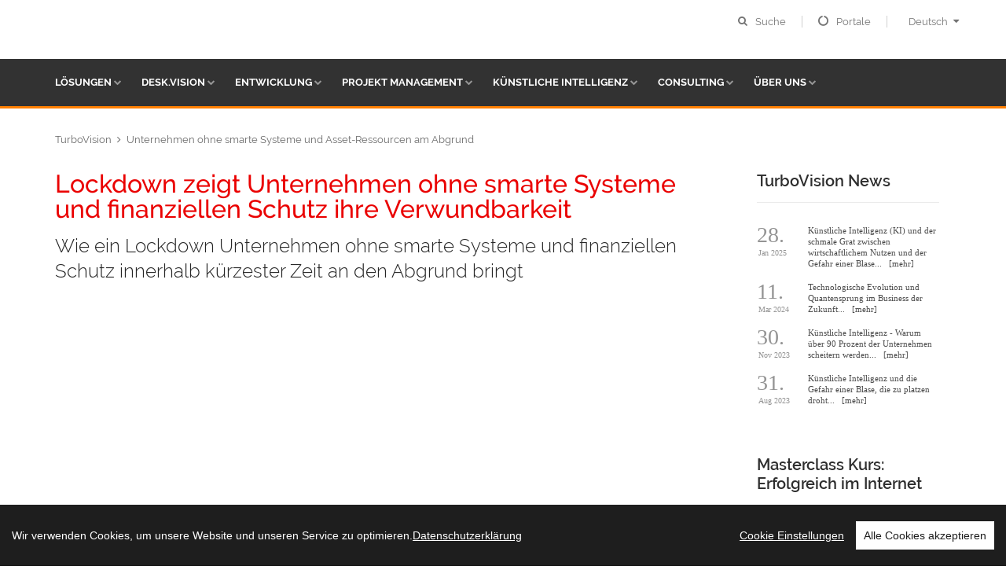

--- FILE ---
content_type: text/html
request_url: https://www.turbovision.org/de/1.71/turbovision/loesungen/unternehmen-ohne-smarte-systeme-und-asset-ressourcen-am-abgrund
body_size: 106812
content:
<!DOCTYPE html>
<html>
<head>
<TITLE>Lockdown zeigt Unternehmen ohne smarte Systeme und finanziellen Schutz ihre Verwundbarkeit</TITLE>

<meta http-equiv="Content-Type" content="text/html; charset=windows-1250">
<meta http-equiv="content-language" content="de">
<meta name="Title" content="Lockdown zeigt Unternehmen ohne smarte Systeme und finanziellen Schutz ihre Verwundbarkeit">
<meta name="description" content="Wie ein Lockdown Unternehmen ohne smarte Systeme und finanziellen Schutz innerhalb kürzester Zeit an den Abgrund bringt">
<meta name="Content" content="Wie ein Lockdown Unternehmen ohne smarte Systeme und finanziellen Schutz innerhalb kürzester Zeit an den Abgrund bringt">
<meta name="Language" content="deutsch">
<meta name="Autor" content="TurboVision">
<meta name="keywords" content="TurboVision NextIQ Intelligenz Algorithmen Methoden Zukunft">
<meta name="robots" content="follow, index">
<meta name="copyright" content="TurboVision">
<meta name="company" content="TurboVision">
<meta name="generator" content="Invenis (c) TurboVision">
<meta name="viewport" content="width=device-width, initial-scale=1">
<meta name="Backend" content="TurboDat New.Concept (c) TurboVision (patentrechtlich geschützte Plattform)">
<meta name="google-site-verification" content="dSzvTF044jdyJNDOifPvIFDUPrqxk-3iu4pvZqYXQ0Q" />
<meta name="referrer" content="no-referrer">
<!-- Facebook Stuffs -->
<meta property="og:title" content="Lockdown zeigt Unternehmen ohne smarte Systeme und finanziellen Schutz ihre Verwundbarkeit" />
<meta property="og:type" content="article" />
<meta property="og:url" content="http://www.turbovision.org/de/1.71/turbovision/loesungen/unternehmen-ohne-smarte-systeme-und-asset-ressourcen-am-abgrund" />
<meta property="og:image" content="http://www.turbovision.org/datenbank/image/turbovision_share.jpg" />
<meta property="og:image:type" content="image/jpeg">
<meta property="og:description" content="Wie ein Lockdown Unternehmen ohne smarte Systeme und finanziellen Schutz innerhalb kürzester Zeit an den Abgrund bringt" />
<meta property="og:site_name" content="TurboVision visual media solutions" />
<meta property="article:publisher" content="http://www.facebook.com/TurboVisionDE" />
<meta property="article:author" content="http://www.facebook.com/TurboVisionDE" />
<!-- Twitter Stuffs -->
<meta property="twitter:card" content="summary" />
<meta property="twitter:site" content="@invenis" />
<meta property="twitter:creator" content="@invenis" />
<meta property="twitter:title" content="Lockdown zeigt Unternehmen ohne smarte Systeme und finanziellen Schutz ihre Verwundbarkeit" />
<meta property="twitter:description" content="Wie ein Lockdown Unternehmen ohne smarte Systeme und finanziellen Schutz innerhalb kürzester Zeit an den Abgrund bringt" />
<meta property="twitter:image" content="http://www.turbovision.org/datenbank/image/turbovision_share.jpg /">
<link rel="apple-touch-icon" href="https://www.turbovision.org/turbovision.png"/>
<link rel="alternate" type="application/rss+xml" title="TurboVision Nachrichten" href="http://turbovision.org/rss/invenis_news_rss_de.xml" /><link rel="alternate" type="application/rss+xml" title="TurboVision" href="http://turbovision.org/rss/invenis_rss_de.xml" />
<!-- HybridID 1.71 - published by desk.VISION: 2004-2026 -->
<meta name="format-detection" content="telephone=no" />
<meta name="apple-mobile-web-app-capable" content="yes" />
<meta name="viewport" content="width=device-width, initial-scale=1, maximum-scale=1.0, user-scalable=no, minimal-ui"/>
<link rel="canonical" href="https://www.turbovision.org/de/1.71/turbovision/loesungen/unternehmen-ohne-smarte-systeme-und-asset-ressourcen-am-abgrund" />
<link rel="alternate" hreflang="x-default" href="https://www.turbovision.org">
<link rel="alternate" hreflang="de" href="https://www.turbovision.org/de/home">
<link rel="alternate" hreflang="en" href="https://www.turbovision.org/en/home">
<link rel="alternate" hreflang="sk" href="https://www.turbovision.org/sk/home">
<link href="../../../../../web/templates/css/bootstrap.min.css" rel="stylesheet" type="text/css" />
<link href="https://www.turbovision.org/web/templates/css/idangerous.swiper.css" rel="stylesheet" type="text/css" />
<link href="https://www.turbovision.org/web/templates/css/font-awesome.min.css" rel="stylesheet" type="text/css" />
<link href="https://www.turbovision.org/web/templates/css/fonts.css" rel="stylesheet" type="text/css" />
<link href="https://www.turbovision.org/web/templates/css/style.css" rel="stylesheet" type="text/css" />
    <!--[if IE 9]>
        <link href="templates/css/ie9.css" rel="stylesheet" type="text/css" />
    <![endif]-->
<link rel="shortcut icon" href="https://www.turbovision.org/web/templates/img/favicon.ico" />

</head>
<body class="style-10">

    <!-- LOADER -->
    <div id="loader-wrapper">
        <div class="bubbles">
            <div class="title">loading</div>
            <span></span>
            <span id="bubble2"></span>
            <span id="bubble3"></span>
        </div>
    </div>
    <div id="content-block">

        <div class="content-center fixed-header-margin">
            <!-- HEADER -->
            <div class="header-wrapper style-10">
                <header class="type-1">

                    <div class="header-product">
                        <div class="logo-wrapper">
                            <a href="http://www.turbovision.org/" id="logo"><img alt="TurboVision" title="TurboVision" src="https://www.turbovision.org/web/templates/img/logo.png"></a>
                        </div>
                        <div class="product-header-content">
                            <div class="line-entry">
                                <div class="nav-logo-wrapper">
                                   <a href="http://www.turbovision.org/" id="logo"><img alt="TurboVision" title="TurboVision" src="https://www.turbovision.org/web/templates/img/logo.png"></a>
                                </div>
                                <div class="nav-logo-wrapper-icon">
                                   <a href="http://www.turbovision.org/" id="logo"><img alt="TurboVision" title="TurboVision" src="https://www.turbovision.org/web/templates/img/logo_icon.png"></a>
                                </div>
                                <div class="menu-button responsive-menu-toggle-class"><i class="fa fa-reorder"></i></div>
                                <div class="header-top-entry increase-icon-responsive open-search-popup">
                                    <div class="title"><i class="fa fa-search"></i> <span>Suche</span></div>
                                </div>
                                <div class="header-top-entry increase-icon-responsive">
                                    <div class="title"><a title="Portale" alt="Portale"><i class="fa fa-circle-o-notch"></i> <span>Portale</a></span></div>
                                    <div class="list">
                                        <a class="list-entry" target="_blank" href="https://www.nextiq.net" title="Forschung NextIQ™" alt="Forschung NextIQ™">Forschung NextIQ™</a>
                                        <a class="list-entry" target="_blank" href="https://www.websitestrategie.de" title="Website-Strategie" alt="Website-Strategie">Website-Strategie</a>
                                        <a class="list-entry" target="_blank" href="https://www.tourismusstrategie.de" title="Tourismus-Strategie" alt="Tourismus-Strategie">Tourismus-Strategie</a>
                                        <a class="list-entry" target="_blank" href="https://www.mobiledefinition.net" title="Mobile Definition™" alt="Mobile Definition™">Mobile Definition™</a>
                                        <a class="list-entry" target="_blank" href="https://www.redshark.info" title="RedShark" alt="RedShark">RedShark</a>
                                    </div>
                                </div>
                                <div class="header-top-entry">
                                    <div class="title"><img alt="Deutsch" title="Deutsch" src="https://www.turbovision.org/web/templates/img/flag-lang-1.png">Deutsch<i class="fa fa-caret-down"></i></div>
                                    <div class="list">
                                        <a class="list-entry" href="http://www.turbovision.org/en/home"><img alt="English" title="English" src="https://www.turbovision.org/web/templates/img/flag-lang-2.png">English</a>
                                        <a class="list-entry" href="http://www.turbovision.org/sk/home"><img alt="Slovenčina" title="Slovenčina" src="https://www.turbovision.org/web/templates/img/flag-lang-3.png">Slovenčina</a>
                                    </div>
                                </div>
                            </div>
                        </div>
                    </div>
                    <div class="close-header-layer"></div>
                    <div class="navigation">
                        <div class="navigation-header responsive-menu-toggle-class">
                            <div class="title">Navigation</div>
                            <div class="close-menu"></div>
                        </div>
                        <div class="nav-overflow">
                            <nav>
                                <ul>
              <li class="full-width-columns">
                <a  href="https://www.turbovision.org/de/1/turbovision/loesungen" title="Mit visionären Ansätzen und der Idee, sich vom Mainstream abzugrenzen sowie dem Einsatz von KI erobern Sie mitunter ganze Marktsegmente.">Lösungen</a><i class="fa fa-chevron-down"></i>

                                        <div class="submenu">
                                            <div class="product-column-entry">
                                                <div class="image"><img alt="" src="https://www.turbovision.org/datenbank/image/CIS/intro/development.jpg"></div>
                                                <div class="submenu-list-title"><a href="https://www.turbovision.org/de/5/turbovision/entwicklung">Entwicklung</a><span class="toggle-list-button"></span></div>
                                                <div class="description toggle-list-container">
                                                    <ul class="list-type-1">
                                                        <li><a href="https://www.turbovision.org/de/3/turbovision/desk.vision"><i class="fa fa-angle-right"></i>Content Intelligence Systeme</a></li>
                                                        <li><a href="http://www.redshark.info" target="_blank"><i class="fa fa-angle-right"></i>Sicherheit & Monitoring</a></li>
                                                        <li><a href="https://www.turbovision.org/de/5.51/turbovision/entwicklung/intelligente-algorithmen"><i class="fa fa-angle-right"></i>Intelligente Algorithmen</a></li>
                                                        <li><a href="https://www.turbovision.org/de/5.14/turbovision/entwicklung/tourismus-plattformen"><i class="fa fa-angle-right"></i>Tourismus-Plattformen</a></li>
                                                        <li><a href="https://www.turbovision.org/de/5.4/turbovision/entwicklung/gutschein--und-shopsysteme"><i class="fa fa-angle-right"></i>Gutschein- und Shopsysteme</a></li>
                                                    </ul>
                                                </div>
                                            </div>
                                            <div class="product-column-entry">
                                                <div class="image"><img alt="" src="https://www.turbovision.org/datenbank/image/CIS/intro/deskVision.jpg"></div>
                                                <div class="submenu-list-title"><a href="https://www.turbovision.org/de/3/turbovision/desk.vision">desk.VISION</a><span class="toggle-list-button"></span></div>
                                                <div class="description toggle-list-container">
                                                    <ul class="list-type-1">
                                                        <li><a href="https://www.turbovision.org/de/3.5/turbovision/desk.vision/desk.management"><i class="fa fa-angle-right"></i>desk.Management</a></li>
                                                        <li><a href="https://www.turbovision.org/de/3.6/turbovision/desk.vision/desk.network"><i class="fa fa-angle-right"></i>desk.Network</a></li>
                                                        <li><a href="https://www.turbovision.org/de/3.7/turbovision/desk.vision/desk.marketing"><i class="fa fa-angle-right"></i>desk.Marketing</a></li>
                                                        <li><a href="https://www.turbovision.org/de/3.24/turbovision/desk.vision/redshark-technologie"><i class="fa fa-angle-right"></i>redShark-Technologie</a></li>
                                                        <li><a href="http://www.mobiledefinition.net" target="_blank"><i class="fa fa-angle-right"></i>Mobile Definition</a></li>
                                                    </ul>
                                                </div>
                                            </div>
                                            <div class="product-column-entry">
                                                <div class="image"><img alt="" src="https://www.turbovision.org/datenbank/image/CIS/intro/project_management.jpg"></div>
                                                <div class="submenu-list-title"><a href="https://www.turbovision.org/de/4/turbovision/projekt-management">Projekt Management</a><span class="toggle-list-button"></span></div>
                                                <div class="description toggle-list-container">
                                                    <ul class="list-type-1">
                                                        <li><a href="https://www.turbovision.org/de/4.26/turbovision/projekt-management/algorithmen-und-projekt-architektur"><i class="fa fa-angle-right"></i>Algorithmen und Projekt-Architektur</a></li>
                                                        <li><a href="https://www.turbovision.org/de/4.27/turbovision/projekt-management/onlineprojekt-und-psychologie"><i class="fa fa-angle-right"></i>Onlineprojekt und Psychologie</a></li>
                                                        <li><a href="https://www.turbovision.org/de/4.44/turbovision/projekt-management/ko-kriterien-fuer-den-erfolg"><i class="fa fa-angle-right"></i>KO-Kriterien für den Erfolg</a></li>
                                                        <li><a href="https://www.turbovision.org/de/4.47/turbovision/projekt-management/professionelle-aufstellung"><i class="fa fa-angle-right"></i>Professionelle Aufstellung</a></li>
                                                        <li><a href="https://www.turbovision.org/de/2.69/turbovision/kuenstliche-intelligenz/forever-smarter"><i class="fa fa-angle-right"></i>Migration Künstlicher Intelligenz</a></li>
                                                    </ul>
                                                </div>
                                            </div>
                                            <div class="product-column-entry">
                                                <div class="image"><img alt="" src="https://www.turbovision.org/datenbank/image/CIS/intro/consulting.jpg"></div>
                                                <div class="submenu-list-title"><a href="https://www.turbovision.org/de/6/turbovision/consulting">Consulting</a><span class="toggle-list-button"></span></div>
                                                <div class="description toggle-list-container">
                                                    <ul class="list-type-1">
                                                        <li><a href="https://www.turbovision.org/de/6.15/turbovision/consulting/thomas-melde---senior-consultant"><i class="fa fa-angle-right"></i>Senior Consultant</a></li>
                                                        <li><a href="https://www.turbovision.org/de/3/turbovision/desk.vision"><i class="fa fa-angle-right"></i>Content Intelligence</a></li>
                                                        <li><a href="https://www.turbovision.org/de/6.13/turbovision/consulting/seminare-und-coaching"><i class="fa fa-angle-right"></i>Seminare und Coachings</a></li>
                                                        <li><a href="https://www.turbovision.org/de/6.10/turbovision/consulting/perspektivwechsel"><i class="fa fa-angle-right"></i>Perspektivwechsel</a></li>
                                                        <li><a href="https://www.turbovision.org/de/6.12/turbovision/consulting/masterclass-erfolg-im-internet"><i class="fa fa-angle-right"></i>Erfolg im Internet</a></li>
                                                    </ul>
                                                </div>
                                            </div>
                                            <div class="submenu-links-line">
                                                <div class="submenu-links-line-container">
                                                    <div class="cell-view">
                                                        <div class="line-links"><b>Online-Business-Strategie:</b>  <a href="https://www.websitestrategie.de">Bringen Sie Ihr Unternehmen auf das nächste Level</a></div>
                                                    </div>
                                                    <div class="cell-view">
                                                        <div class="red-message"><a href="https://www.turbovision.org/de/6/turbovision/consulting"><b>Vermögenswertbildung durch Künstliche Intelligenz</b></a></div>
                                                    </div>
                                                </div>
                                            </div>
                                        </div>

               </li>
              <li class="simple-list">
                <a  href="https://www.turbovision.org/de/3/turbovision/desk.vision" title="Der Einsatz eines Content Intelligence Systems (CIS) ist der entscheidende Schritt, um sich auf die nächste Stufe der technologischen Evolution zu begeben. ">desk.VISION</a><i class="fa fa-chevron-down"></i>
                <div class="submenu">
                  <ul class="simple-menu-list-column">
                    <li><a href="https://www.turbovision.org/de/3.5/turbovision/desk.vision/desk.management" title="desk.Management verwaltet professionell alle Daten des Unternehmen in Form eines Content-Management-Systems (CMS) im Background und das in einer übersichtlichen Form mit zahlreichen Funktionen, Modulen und Features"><i class="fa fa-angle-right"></i>desk.Management</a> </li>
                    <li><a href="https://www.turbovision.org/de/3.6/turbovision/desk.vision/desk.network" title="Mit speziell entwickelten Algorithmen werden in Echtzeit die Verfügbarkeiten der Server geprüft. Diese sind nicht nur auf Anwendungen für Linux-Server begrenzt, sondern auch Schwerpunkt mäßig für Windows-Server ausgelegt."><i class="fa fa-angle-right"></i>desk.Network</a> </li>
                    <li><a href="https://www.turbovision.org/de/3.7/turbovision/desk.vision/desk.marketing" title="Wenn kognitive Systeme und intelligente Applikationen in Echtzeit Einfluss auf die aktuelle Situation nehmen"><i class="fa fa-angle-right"></i>desk.Marketing</a> </li>
                    <li><a href="https://www.turbovision.org/de/3.49/turbovision/desk.vision/kognitive-applikationen-und-module" title="Kognitive Applikationen mit Cloud basierten Informationen werden zur substanziellen Voraussetzung, um auch weiterhin in der zunehmenden Contentdichte wettbewerbsfähig zu sein."><i class="fa fa-angle-right"></i>Kognitive Applikationen und Module</a> </li>
                    <li><a href="https://www.turbovision.org/de/3.24/turbovision/desk.vision/redshark-technologie" title="Mit dem redSHARK Plugin wird das Monitoring im Echtzeitbetrieb durch eine Roboter-Technologie übernommen, die bis zur Reparatur von Datenbanken und Diensten auf dem Server alles vollkommen autonom übernehmen kann"><i class="fa fa-angle-right"></i>redSHARK Technologie</a> </li>
                    <li><a href="https://www.turbovision.org/de/3.25/turbovision/desk.vision/infrafeed" title="InfraFeed™ ist die Technologie, die alle Elemente im Onlinebusiness so miteinander verknüpft, um das Gesamtergebnis auf ein Maximum zu fokussieren. "><i class="fa fa-angle-right"></i>InfraFeed™</a> </li>
                  </ul>
                  <div class="submenu-links-line-image">                      <div class="submenu-links-line-container">                           <div class="cell-view">                                <img alt="" src="https://www.turbovision.org/datenbank/image/CIS/header/object_orientation[kalafoto@Fotolia].jpg?preset=mi">                           </div>                      </div>                </div>                </div>
              </li>
              <li class="simple-list">
                <a  href="https://www.turbovision.org/de/5/turbovision/entwicklung" title="Der Nutzen riesiger Datenmengen ist nur soviel wert, wie die Intelligenz des  Systems, das sie verwendet und auswertet.">Entwicklung</a><i class="fa fa-chevron-down"></i>
                <div class="submenu">
                  <ul class="simple-menu-list-column">
                    <li><a href="https://www.turbovision.org/de/5.51/turbovision/entwicklung/intelligente-algorithmen" title="Eines der massivsten Probleme im Marketing ist, dass Produkte und Leistungen oft in Features, Eigenschaften und Parametern beworben werden."><i class="fa fa-angle-right"></i>Intelligente Algorithmen</a> </li>
                    <li><a href="https://www.turbovision.org/de/5.14/turbovision/entwicklung/tourismus-plattformen" title="Mit Modulen die direkt für den Bereich Tourismus und Wellness entwickelt wurden, bieten wir Betreibern von touristischen Plattformen und Webseiten ganz spezielle Lösungen für dieses Marktsegment an."><i class="fa fa-angle-right"></i>Tourismus-Plattformen</a> </li>
                    <li><a href="https://www.turbovision.org/de/5.4/turbovision/entwicklung/gutschein--und-shopsysteme" title="Gutscheinlösung, Gutscheinsoftware, Gutscheinsystem und Gutschein-Applikation in einem Paket: Gutscheine für Tourismus, Hotel, Wellness, Thermen und Bäder"><i class="fa fa-angle-right"></i>Gutschein- und Shopsysteme</a> </li>
                  </ul>
                  <div class="submenu-links-line-image">                      <div class="submenu-links-line-container">                           <div class="cell-view">                                <img alt="" src="https://www.turbovision.org/datenbank/image/CIS/header/growup_orientation[NAN@Fotolia].jpg?preset=mi">                           </div>                      </div>                </div>                </div>
              </li>
              <li class="simple-list">
                <a  href="https://www.turbovision.org/de/4/turbovision/projekt-management" title="Die Ressourcen und die Energie, die man in Prozesse der Optimierung steckt sind limitiert und sollten intelligent eingesetzt werden.">Projekt&nbsp;Management</a><i class="fa fa-chevron-down"></i>
                <div class="submenu">
                  <ul class="simple-menu-list-column">
                    <li><a href="https://www.turbovision.org/de/4.26/turbovision/projekt-management/algorithmen-und-projekt-architektur" title="Letztendlich entscheidet im Onlinebusiness die Qualität des Algorithmus über die Erfolgsquote aus Traffic - Konversion - Gewinn."><i class="fa fa-angle-right"></i>Algorithmen und Projekt-Architektur</a> </li>
                    <li><a href="https://www.turbovision.org/de/4.27/turbovision/projekt-management/onlineprojekt-und-psychologie" title="Man muss die Zielgruppe verstehen und Onlineprodukte schaffen, die genau dieser entsprechen. Nutzerverhalten sollte in Gewohnheiten transferiert werden, um langfristige Bindungen zu schaffen und einen maximalen Customer-Lifetime-Value zu erzeugen."><i class="fa fa-angle-right"></i>Onlineprojekt und Psychologie</a> </li>
                    <li><a href="https://www.turbovision.org/de/4.44/turbovision/projekt-management/ko-kriterien-fuer-den-erfolg" title="Die größten Businesskiller und Gründe, warum das Onlinegeschäft keinen ausreichenden Cashflow generiert. Führen Sie mit Ihrem Onlinebusiness einen Quantensprung aus und begeben Sie sich mit Ihrem Unternehmen auf das nächste Level des Erfolgs"><i class="fa fa-angle-right"></i>KO-Kriterien für den Erfolg</a> </li>
                    <li><a href="https://www.turbovision.org/de/4.47/turbovision/projekt-management/professionelle-aufstellung" title=" Während tausender Beratungsgespräche und Seminare fällt mir immer wieder auf, dass die Entscheidungen oft einem komplett falschen Ansatz folgen."><i class="fa fa-angle-right"></i>Professionelle Aufstellung</a> </li>
                  </ul>
                  <div class="submenu-links-line-image">                      <div class="submenu-links-line-container">                           <div class="cell-view">                                <img alt="" src="https://www.turbovision.org/datenbank/image/CIS/header/assets[pressmaster@Fotolia].jpg?preset=mi">                           </div>                      </div>                </div>                </div>
              </li>
              <li class="simple-list">
                <a  href="https://www.turbovision.org/de/2/turbovision/kuenstliche-intelligenz" title="Die Portale dieses Jahrzehnts werden sich neuen Herausforderungen stellen müssen, um komplett neue Nutzenkurven zu schaffen.">Künstliche&nbsp;Intelligenz</a><i class="fa fa-chevron-down"></i>
                <div class="submenu">
                  <ul class="simple-menu-list-column">
                    <li><a href="https://www.turbovision.org/de/2.69/turbovision/kuenstliche-intelligenz/forever-smarter" title="Wie intelligente Algorithmen die Rentabilität Ihrer Produkte und die Profitabilität Ihres Unternehmens erhöhen"><i class="fa fa-angle-right"></i>Forever Smarter</a> </li>
                  </ul>
                  <div class="submenu-links-line-image">                      <div class="submenu-links-line-container">                           <div class="cell-view">                                <img alt="" src="https://www.turbovision.org/datenbank/image/CIS/header/ai[sellingpix@Fotolia].jpg?preset=mi">                           </div>                      </div>                </div>                </div>
              </li>
              <li class="simple-list">
                <a  href="https://www.turbovision.org/de/6/turbovision/consulting" title="Unsere Erkenntnisse resultieren aus Daten von über 20 Millionen Stunden Internetnutzung eigener Projekte und Entwicklungen">Consulting</a><i class="fa fa-chevron-down"></i>
                <div class="submenu">
                  <ul class="simple-menu-list-column">
                    <li><a href="https://www.turbovision.org/de/6.15/turbovision/consulting/thomas-melde---senior-consultant" title="Thomas  Melde ist Kopf und Vordenker von TurboVision. Er leitet die technische  Entwicklung und Forschung im Unternehmen seit 2000."><i class="fa fa-angle-right"></i>Thomas Melde - Senior Consultant</a> </li>
                    <li><a href="https://www.turbovision.org/de/6.13/turbovision/consulting/seminare-und-coaching" title="Wir führen Seminare und individuelle Coaching für unsere Kunden durch"><i class="fa fa-angle-right"></i>Seminare und Coaching</a> </li>
                    <li><a href="https://www.turbovision.org/de/6.12/turbovision/consulting/masterclass-erfolg-im-internet" title="Strategien und Methoden zur Eroberung der Onlinemärkte der Zukunft"><i class="fa fa-angle-right"></i>Masterclass: Erfolg im Internet</a> </li>
                  </ul>
                  <div class="submenu-links-line-image">                      <div class="submenu-links-line-container">                           <div class="cell-view">                                <img alt="" src="https://www.turbovision.org/datenbank/image/CIS/header/projects[Yuri_Arcurs@Fotolia].jpg?preset=mi">                           </div>                      </div>                </div>                </div>
              </li>
              <li class="simple-list">
                <a  href="https://www.turbovision.org/de/7/turbovision/ueber-uns" title="In unserem Newsbereich informieren wir über Fallstudien, aktuelle Trends, Entwicklungen und Erfahrungen aus erfolgreichen Projekten">Über&nbsp;uns</a><i class="fa fa-chevron-down"></i>
                <div class="submenu">
                  <ul class="simple-menu-list-column">
                    <li><a href="https://www.turbovision.org/de/7.40/turbovision/ueber-uns/webvision-architects" title="Wenn wir uns weigern in die Zukunft schauen zu wollen, um zu versuchen, eine Vision dessen zu sehen, was möglich sein könnte, werden wir mit der Masse mitschwimmen und den aktuellen Trends wie einem Schatten nachjagen."><i class="fa fa-angle-right"></i>WebVision Architects</a> </li>
                    <li><a href="https://www.turbovision.org/de/7.38/turbovision/ueber-uns/intelligenz---quantensprung" title="Warum unser strategisches Profil für die Projekte unserer Kunden einen Quantensprung bedeutet"><i class="fa fa-angle-right"></i>Intelligenz - Quantensprung</a> </li>
                    <li><a href="https://www.turbovision.org/de/7.1/turbovision/ueber-uns/kontakt" title="So finden Sie uns"><i class="fa fa-angle-right"></i>Kontakt</a> </li>
                  </ul>
                  <div class="submenu-links-line-image">                      <div class="submenu-links-line-container">                           <div class="cell-view">                                <img alt="" src="https://www.turbovision.org/datenbank/image/CIS/header/company[Yuri_Arcurs@Fotolia].jpg?preset=mi">                           </div>                      </div>                </div>                </div>
              </li>

                                </ul>

                                <div class="clear"></div>
                                <a href="http://www.turbovision.org/" class="fixed-header-visible additional-header-logo"><img src="https://www.turbovision.org/web/templates/img/logo.png" alt="TurboVision" title="TurboVision"/></a>
                            </nav>
                            <div class="navigation-footer responsive-menu-toggle-class">
                                <div class="socials-box">
                                    <a target="_blank" href="http://www.facebook.com/TurboVisionDE" title="TurboVision in Facebook"><i class="fa fa-facebook"></i></a>									
                                    <a target="_blank" href="http://twitter.com/Invenis" title="TurboVision in X"><i class="fa fa-twitter"></i></a>									
                                    									
                                    									
                                    <a target="_blank" href="https://www.linkedin.com/in/thomas-melde/" title="Der Kopf unserer künstlichen Intelligenz, Thomas Melde, auf LinkedIn"><i class="fa fa-linkedin"></i></a>									
                                    									
                                    									
									<a target="_blank" href="http://www.turbovision.org/rss/invenis_app_de.xml" title="RSS-Feed"><i class="fa fa-rss"></i></a>									
                                    <div class="clear"></div>
                                </div>
                                <div class="navigation-copyright">Created by <a href="http://www.turbovision.org">TurboVision</a>. All rights reserved</div>
                            </div>
                        </div>
                    </div>
                    <div class="nav-overflow_bar portal_color_orange"></div>
                </header>
                <div class="clear"></div>
            </div>

            <div class="content-push">

                <div class="breadcrumb-box">
                    <!--<a title="Home" href="https://www.turbovision.org">Home</a>-->
					<a href="http://www.turbovision.org" title="TurboVision">TurboVision</a><a href="https://www.turbovision.org/de/1.71/turbovision/loesungen/unternehmen-ohne-smarte-systeme-und-asset-ressourcen-am-abgrund" title="Unternehmen ohne smarte Systeme und Asset-Ressourcen am Abgrund">Unternehmen ohne smarte Systeme und Asset-Ressourcen am Abgrund</a>					
                </div>


                <div class="information-blocks">
                   <div class="row">
                          <div class="col-sm-12 col-md-9">
						                                        <div class="heading-article">
                                    <h1 class="title">Lockdown zeigt Unternehmen ohne smarte Systeme und finanziellen Schutz ihre Verwundbarkeit</h1>
                                    <h2 class="description">Wie ein Lockdown Unternehmen ohne smarte Systeme und finanziellen Schutz innerhalb kürzester Zeit an den Abgrund bringt</h2>
								</div>
																<div class="content-container">
<img class="project-thumbnail" src="https://www.turbovision.org/datenbank/image/CIS/header/covid-19[Alexander_Raths@Fotolia].jpg?preset=head" title='Wie ein Lockdown Unternehmen ohne smarte Systeme und finanziellen Schutz innerhalb kürzester Zeit an den Abgrund bringt | Foto: ©[Alexander Raths@Fotolia]' alt='Wie ein Lockdown Unternehmen ohne smarte Systeme und finanziellen Schutz innerhalb kürzester Zeit an den Abgrund bringt | Foto: ©[Alexander Raths@Fotolia]'>
    	        	        			        <p>Nach der Ausbreitung des Corona-Virus SARS-CoV2 im Februar 2020 in Europa wurden die westeuropäischen Länder binnen weniger Tage zum Epizentrum der Pandemie.</p>
<p>Während viele osteuropäische Länder schon zu Beginn der Ausbreitung radikale Maßnahmen ergriffen, zögerten andere Länder noch Tage und Wochen, mit äquivalenten Mitteln die Pandemie zu verlangsamen und zu stoppen.</p>
<p>In der Slowakei wurde beispielsweise der fast vollständige Lockdown schon Anfang März von der Regierung verordnet, zu einem Zeitpunkt mit weniger als zehn bekannten infizierten Menschen im Land. Das führte unter anderem auch dazu, dass Mitarbeiter von TurboVision nach ihrer Einreise aus Deutschland zu einer vierzehn-tägigen Quarantäne verpflichtet wurden und empfindliche Bußgelder bei Nichteinhaltung drohten. Zu diesem Zeitpunkt zögerte Deutschland, obwohl vielfach stärker betroffen, noch viele wertvolle Tage, um einschneidendere Maßnahmen zu ergreifen.</p>
<p>Natürlich ist es schwer, richtige Entscheidungen für die <a href='/de/suche/Zukunft' title='Seiten mit ähnlichem Inhalt'><font class='page_keywords'>Zukunft</font></a> zu treffen, deren komplexer Verlauf aus heutiger Sicht nur schwer zu erahnen ist. Sicher versuchten die verantwortlichen Politiker auch einen Balanceakt zwischen dem Schutz und der Gesundheit der Menschen und der Aufrechterhaltung der Wirtschaftskraft zu finden. Rückblickend wurden hier Entscheidungen mit fatalen Folgen getroffen.</p>
<p>Nachdem man in Deutschland Mitte März 2020 begann, erste Richtlinien und Verordnungen durch entsprechende Maßnahmen umzusetzen, zeichnete sich der zu erwartende Einbruch in der Wirtschaft und im Geschäftsleben ab. Ein Effekt der ganz natürlich ist und vorhersehbar war. Viel erschreckender ist die Tatsache, dass Unternehmen und ganze Unternehmensbereiche innerhalb weniger Stunden und Tage sich auf einen Abgrund zubewegten. Die Regierung plante Multi-Milliarden schwere Programme, Kurzarbeitergeld und machte anfänglich nahezu unbegrenzte Kreditzusagen.</p>
<p>Schauen wir mal ein wenig weiter zurück. In den vergangenen eineinhalb Dekaden befanden sich Deutschlands Unternehmen im Sog ständigen und überproportionalem wirtschaftlichen Wachstums. In den Monaten bis Winter 2020 mangelte es den meisten Unternehmen vor allem an einem: an Mitarbeitern und Personal. Die Auftragsbücher waren voll, die wirtschaftliche Aussicht vieler Unternehmen gut bis hervorragend.</p>
<p>Was uns vor allem in diesem Zusammenhang bewegt, sind folgende Fragen: Was haben viele Unternehmen in den vergangenen zehn bis fünfzehn Jahren Aufschwungs an Assets für deren eigenen finanziellen Schutz und ihre finanzielle Sicherheit geschaffen. Wie ist es möglich, dass bereits wenige Tage nach dem Greifen der ersten Maßnahmen in Deutschland im März 2020 erste Unternehmen vor dem scheinbaren Kollaps standen, Insolvenz anmelden mussten oder hilflos und auf staatliche Hilfe hoffend einen wirtschaftlichen Abrund vor sich sahen.</p>
<p>Bereits schon zu Beginn der letzten Dekade haben wir Unternehmen darauf hingewiesen, deren strategische und finanzielle Ausrichtung zu überdenken und sich mit intelligenten Systemen auf die <a href='/de/suche/Zukunft' title='Seiten mit ähnlichem Inhalt'><font class='page_keywords'>Zukunft</font></a> vorzubereiten.</p>
<p>In seinem Buch "Perspektivwechsel - <a href='/de/suche/Methoden' title='Seiten mit ähnlichem Inhalt'><font class='page_keywords'>Methoden</font></a> und <a href='/de/suche/Strategie' title='Seiten mit ähnlichem Inhalt'><font class='page_keywords'>Strategie</font></a>n zur Eroberung der Onlinemärkte der <a href='/de/suche/Zukunft' title='Seiten mit ähnlichem Inhalt'><font class='page_keywords'>Zukunft</font></a>" beschrieb Thomas Melde, CEO von TurboVision, wie wichtig es ist, sich außerhalb des Mainstreams zu positionieren und mit smarten Systemen, <a href='/de/suche/Vermoegen' title='Seiten mit ähnlichem Inhalt'><font class='page_keywords'>Vermögen</font></a>swerte im Unternehmen zu schaffen. In Vortragsreihen referierte er zu diesen Themen und hat Unternehmen in ganz Europa beraten. Mitte der letzten Dekade startete TurboVision mit dem Programm "Asset Forming by Artificial Intelligence"(<a href='/de/suche/Vermoegen' title='Seiten mit ähnlichem Inhalt'><font class='page_keywords'>Vermögen</font></a>swertbildung durch Künstliche <a href='/de/suche/Intelligenz' title='Seiten mit ähnlichem Inhalt'><font class='page_keywords'>Intelligenz</font></a>).</p>
<p>Während strategischer <a href='/de/suche/Beratung' title='Seiten mit ähnlichem Inhalt'><font class='page_keywords'>Beratung</font></a>en stellten wir vor Jahren bereits schon fest, dass sich vor allem viele Entscheider mit Begriffen wie <a href='/de/suche/Algorithmen' title='Seiten mit ähnlichem Inhalt'><font class='page_keywords'>Algorithmen</font></a>, Künstlicher <a href='/de/suche/Intelligenz' title='Seiten mit ähnlichem Inhalt'><font class='page_keywords'>Intelligenz</font></a> oder Smart Data schwertaten. Ökonomisch essenziell wichtige Kerndaten wie debt/ebitda ratio waren einigen gar nicht präsent. Oft schien es, dass die wichtigste Kennziffer im Unternehmen, gerade für Vertrieb und Marketing, der Umsatz war. Ein fataler Ansatz. Leider werden nun viele Unternehmen gerade von den Folgen der Fehler überrolt, die oft interner Natur sind.</p>
<p>Eine Veränderung und Neuordnung der Märkte, eine Neupositionierung und Veränderung struktureller Ansätze der Unternehmen steht bevor.</p>
<p>Aber nicht alle Unternehmen leiden substanziell an den wirtschaftlichen Veränderungen, die wir seit März 2020 erleben. Wir sehen auch Firmen, deren Geschäfte in kritischen Zeiten weiter im Aufschwung sind.</p>
<p>Auch die Kennzahlen von Projektkunden zeigen hier enorme Unterschiede vor allem im Online-Business. Während einige Shops mit prozentual zweistelligen Rückgängen der Abverkäufe zu kämpfen haben, ist der Trend bei anderen in gleichem Umfang positiv.</p>
<p>Der wohl wichtigste Aspekt, der gerade hier maßgebenden Einfluss hat, ist die <a href='/de/suche/Intelligenz' title='Seiten mit ähnlichem Inhalt'><font class='page_keywords'>Intelligenz</font></a> des operativen Systems.</p>
<p>Content-Publishing basierend auf <a href='/de/suche/Algorithmen' title='Seiten mit ähnlichem Inhalt'><font class='page_keywords'>Algorithmen</font></a> und CIS (Content Intelligence System) funktioniert in weitem Maße autonom. Intelligente <a href='/de/suche/Algorithmen' title='Seiten mit ähnlichem Inhalt'><font class='page_keywords'>Algorithmen</font></a> sind in der Lage, Leads und Conversion so zu optimieren, dass Umsatz und Gewinne maximiert werden. </p>
<p>Der Nachteil klassischen Marketings ist es, dass diese Systeme oft nur über einen mittelfristigen Zeitraum ohne aktives Wirken und Controlling durch Mitarbeiter funktionieren. Sind diese Mitarbeiter nun in schwierigen Zeiten in Kriesenmeetings und mit der Kriesenbewältigung gebunden oder gar in Kurzarbeit oder freigestellt, so fällt die Effizienz vieler Businessmodelle und Shop-Systeme in kürzester Zeit in sich zusammen.</p>        				
    				
		<div class="infield-teaser-box">
       <div class="infield_teaser_headline">Weitere Informationen</div><div class="box_infield_teaser">    <a href="https://www.turbovision.org/kontakt" target="_top" onMouseOver="status='mehr';return true;" onMouseOut="status='';return true;"><img src="https://www.turbovision.org/datenbank/image/CIS/content/handshake[Bank-Bank@Fotolia].jpg?preset=tsib" alt="Weitere Informationen - Ich interessiere mich für weitere Informationen zu diesem Thema | Foto: ©[Bank-Bank@Fotolia]" title="Weitere Informationen - Ich interessiere mich für weitere Informationen zu diesem Thema | Foto: ©[Bank-Bank@Fotolia]" class="infield-teaser-image" align="left"></a><p><strong>Sie benötigen weitere Informationen zu diesem <span style="color: #ff0000;">Thema</span></strong> oder wünschen den direkten Kontakt zu einem unserer Berater, dann scheuen Sie sich nicht, uns unverbindlich anzufragen. Wir beraten Sie jederzeit gerne.<br /></p>
<p><a class="button button-lighthouse style-12" href="https://www.turbovision.org/kontakt" target="_self">Jetzt unverbindlich anfragen</a></p></div><div class="infield_teaser_spacer_nomodule"></div><div class="infield_teaser_spacer"></div></div>    		                        <hr>                        <div class="blog-landing-box type-3">                        <div class="blog-entry">
                          <a class="image hover-class-1" href="https://www.turbovision.org/de/1.90/turbovision/loesungen/kuenstliche-intelligenz-(ki)-und-der-schmale-grat-zwischen-wirtschaftlichem-nutzen-und-der-gefahr-einer-blase" title="Künstliche Intelligenz (KI) und der schmale Grat zwischen wirtschaftlichem Nutzen und der Gefahr einer Blase">                        <img src="https://www.turbovision.org/datenbank/image/CIS/header/screens[varijanta@Fotolia].jpg?preset=lh" alt="Künstliche Intelligenz (KI) und der schmale Grat zwischen wirtschaftlichem Nutzen und der Gefahr einer Blase | Foto: ©[varijanta@Fotolia]" title="Künstliche Intelligenz (KI) und der schmale Grat zwischen wirtschaftlichem Nutzen und der Gefahr einer Blase | Foto: ©[varijanta@Fotolia]" /><span class="hover-label">Künstliche Intelligenz (KI) und der schmale Grat zwischen wirtschaftlichem Nutzen und der Gefahr einer Blase</span></a>                            <div class="content">                                     <a class="title" href="https://www.turbovision.org/de/1.90/turbovision/loesungen/kuenstliche-intelligenz-(ki)-und-der-schmale-grat-zwischen-wirtschaftlichem-nutzen-und-der-gefahr-einer-blase" title="Künstliche Intelligenz (KI) und der schmale Grat zwischen wirtschaftlichem Nutzen und der Gefahr einer Blase">Künstliche Intelligenz (KI) und der schmale Grat zwischen wirtschaftlichem Nutzen und der Gefahr einer Blase</a>                                     <div class="description">Ende Januar 2025 sorgte die neue Künstliche Intelligenz (KI) DeepSeek für Aufregung an den Aktienmärkten, deren Tech-Werte teils enorm abstürzten. Ein neuer KI-Assistent aus China mit dem Namen DeepSeek katapultiert sich an die Spritze der App-Charts. In Folge dessen verzeichnete Technologien teils hohe Kursverluste an den Börsen. DeepSeek soll weniger Ressourcen nutzen und somit kostengünstiger sein. Allein in Apples App Store übernahm die App Platz 1 in den Downloads und löste ChatGPT als Spitzenreiter ab.</div>                                     <a class="button button-lighthouse style-12" href="https://www.turbovision.org/de/1.90/turbovision/loesungen/kuenstliche-intelligenz-(ki)-und-der-schmale-grat-zwischen-wirtschaftlichem-nutzen-und-der-gefahr-einer-blase" title="Künstliche Intelligenz (KI) und der schmale Grat zwischen wirtschaftlichem Nutzen und der Gefahr einer Blase">Mehr</a>                            </div>                        </div>                        <div class="blog-entry">
                          <a class="image hover-class-1" href="https://www.turbovision.org/de/1.50/turbovision/loesungen/technologische-evolution-und-quantensprung-im-business-der-zukunft" title="Technologische Evolution und Quantensprung im Business der Zukunft">                        <img src="https://www.turbovision.org/datenbank/image/CIS/header/acting_orientation[Yuri_Arcurs@Fotolia].jpg?preset=lh" alt="Technologische Evolution und Quantensprung im Business der Zukunft | Foto: ©[Yuri Arcurs@Fotolia]" title="Technologische Evolution und Quantensprung im Business der Zukunft | Foto: ©[Yuri Arcurs@Fotolia]" /><span class="hover-label">Technologische Evolution und Quantensprung im Business der Zukunft</span></a>                            <div class="content">                                     <a class="title" href="https://www.turbovision.org/de/1.50/turbovision/loesungen/technologische-evolution-und-quantensprung-im-business-der-zukunft" title="Technologische Evolution und Quantensprung im Business der Zukunft">Technologische Evolution und Quantensprung im Business der Zukunft</a>                                     <div class="description">Leider laufen die meisten Unternehmen und Organisationen noch immer aktuellen Trends hinterher oder versuchen bestenfalls sich mit dem Stand der Technik zu arrangieren. Letztendlich hilft das nicht annähernd, um mit Nachhaltigkeit Kurs auf das nächste Level im Onlinebusiness zu nehmen. Mitunter sehen sich Geschäftsmodelle, die bis gestern noch ganz gut funktionierten, düsteren Zeiten und schweren Herausforderungen ausgesetzt. Die meisten Berater sprechen über Traffic, Leads und Conversion - wir setzen bei den Assets an, den Faktoren, die tatsächlich auf wirtschaftliche Nachhaltigkeit für die Unternehmen und Organisationen ausgerichtet sind und die entscheidenden Hebel für unternehmerischen Erfolg darstellen.</div>                                     <a class="button button-lighthouse style-12" href="https://www.turbovision.org/de/1.50/turbovision/loesungen/technologische-evolution-und-quantensprung-im-business-der-zukunft" title="Technologische Evolution und Quantensprung im Business der Zukunft">Mehr</a>                            </div>                        </div>                        <div class="blog-entry">
                          <a class="image hover-class-1" href="https://www.turbovision.org/de/1.89/turbovision/loesungen/kuenstliche-intelligenz---warum-ueber-90-prozent-der-unternehmen-scheitern-werden" title="Künstliche Intelligenz - Warum über 90 Prozent der Unternehmen scheitern werden">                        <img src="https://www.turbovision.org/datenbank/image/CIS/header/cashflow_overkill[Yuri_Arcurs@Fotolia].jpg?preset=lh" alt="Künstliche Intelligenz - Warum über 90 Prozent der Unternehmen scheitern werden | Foto: ©[Yuri Arcurs@Fotolia]" title="Künstliche Intelligenz - Warum über 90 Prozent der Unternehmen scheitern werden | Foto: ©[Yuri Arcurs@Fotolia]" /><span class="hover-label">Künstliche Intelligenz - Warum über 90 Prozent der Unternehmen scheitern werden</span></a>                            <div class="content">                                     <a class="title" href="https://www.turbovision.org/de/1.89/turbovision/loesungen/kuenstliche-intelligenz---warum-ueber-90-prozent-der-unternehmen-scheitern-werden" title="Künstliche Intelligenz - Warum über 90 Prozent der Unternehmen scheitern werden">Künstliche Intelligenz - Warum über 90 Prozent der Unternehmen scheitern werden</a>                                     <div class="description">Der Einsatz Künstlicher Intelligenz wird für viele Unternehmen und Organisationen im Onlinebereich nicht mehr als ein Glücksspiel in der Hoffnung auf den großen Erfolg. Einige werden erfolgreich sein, viele aber scheitern und blockieren schon allein daraus weitere Entscheidungen, da ihre Glaubenssätze von negativen Erfahrungen geprägt sein werden. Die meisten werden nie mehr als Durchschnittlichkeit erreichen.

Massentrends sind nichts anderes als Geschehnisse, die von sehr vielen Unternehmen und Organisationen auf eine sehr ähnliche Weise durchgeführt werden. Aber wie sollen überdurchschnittliche Erfolge möglich sein, wenn es an Individualität oder gar visionärem Handeln mangelt?</div>                                     <a class="button button-lighthouse style-12" href="https://www.turbovision.org/de/1.89/turbovision/loesungen/kuenstliche-intelligenz---warum-ueber-90-prozent-der-unternehmen-scheitern-werden" title="Künstliche Intelligenz - Warum über 90 Prozent der Unternehmen scheitern werden">Mehr</a>                            </div>                        </div>                        <div class="blog-entry">
                          <a class="image hover-class-1" href="https://www.turbovision.org/de/1.88/turbovision/loesungen/kuenstliche-intelligenz-und-die-gefahr-einer-blase,-die-zu-platzen-droht" title="Künstliche Intelligenz und die Gefahr einer Blase, die zu platzen droht">                        <img src="https://www.turbovision.org/datenbank/image/CIS/header/ai_decision[pressmaster@Fotolia].jpg?preset=lh" alt="Künstliche Intelligenz und die Gefahr einer Blase, die zu platzen droht | Foto: ©[pressmaster@Fotolia]" title="Künstliche Intelligenz und die Gefahr einer Blase, die zu platzen droht | Foto: ©[pressmaster@Fotolia]" /><span class="hover-label">Künstliche Intelligenz und die Gefahr einer Blase, die zu platzen droht</span></a>                            <div class="content">                                     <a class="title" href="https://www.turbovision.org/de/1.88/turbovision/loesungen/kuenstliche-intelligenz-und-die-gefahr-einer-blase,-die-zu-platzen-droht" title="Künstliche Intelligenz und die Gefahr einer Blase, die zu platzen droht">Künstliche Intelligenz und die Gefahr einer Blase, die zu platzen droht</a>                                     <div class="description">Generell zeichnen sich, in Intervallen begrenzt, Veränderungen am Markt, Trends zu Produkten, Nutzer- und Kaufverhalten sowie generelle technologische Trends ab. Oft werden diese heute als zukunftsweisend und hochbedeutend "gefeiert" und verpuffen schon bald in einer Blase.<br /> So wie die DotCom-Blase Anfang der Jahrtausenwende und viele damit verbundene Trends innerhalb weniger Monate wieder verpufften und ein Milliardengrab für tausende Unternehmen schuf, die sich als Pioniere einer neuen Epoche sahen und mit gigantischen Summen subventioniert wurden, so entsteht oft ein unvermeidlicher Gegensatz zwischen dem, was die breite Masse erwartet und dem, was tatsächlich aus unternehmerischer Sicht sinnvoll ist.</div>                                     <a class="button button-lighthouse style-12" href="https://www.turbovision.org/de/1.88/turbovision/loesungen/kuenstliche-intelligenz-und-die-gefahr-einer-blase,-die-zu-platzen-droht" title="Künstliche Intelligenz und die Gefahr einer Blase, die zu platzen droht">Mehr</a>                            </div>                        </div>                        <div class="blog-entry">
                          <a class="image hover-class-1" href="https://www.turbovision.org/de/1.85/turbovision/loesungen/smarte-systeme-und-algorithmen-sind-die-wichtigsten-waffen-im-online-marketing-der-zukunft" title="Smarte Systeme und Algorithmen sind die wichtigsten Waffen im Online-Marketing der Zukunft">                        <img src="https://www.turbovision.org/datenbank/image/CIS/header/solutions[twobee@Fotolia].jpg?preset=lh" alt="Smarte Systeme und Algorithmen sind die wichtigsten Waffen im Online-Marketing der Zukunft | Foto: ©[twobee@Fotolia]" title="Smarte Systeme und Algorithmen sind die wichtigsten Waffen im Online-Marketing der Zukunft | Foto: ©[twobee@Fotolia]" /><span class="hover-label">Smarte Systeme und Algorithmen sind die wichtigsten Waffen im Online-Marketing der Zukunft</span></a>                            <div class="content">                                     <a class="title" href="https://www.turbovision.org/de/1.85/turbovision/loesungen/smarte-systeme-und-algorithmen-sind-die-wichtigsten-waffen-im-online-marketing-der-zukunft" title="Smarte Systeme und Algorithmen sind die wichtigsten Waffen im Online-Marketing der Zukunft">Smarte Systeme und Algorithmen sind die wichtigsten Waffen im Online-Marketing der Zukunft</a>                                     <div class="description">Klassische Websites sind meist nicht flexibel genug und werden primär geprägt durch einen linearen Prozess von Input - Output. Auf klassischem Weg wird Content in einem CMS für den Output auf der Website aufbereitet. So werden verschiedene Zielgruppen und Persönlichkeitsprofile analog der klassischen One-to-Many-Werbung immer auf die gleiche Art und mit konstant bleibendem Inhalt angesprochen. Kognitive Systeme und Applikationen können das ändern und so wie ein guter Verkäufer Einfluss auf die aktuelle Situation nehmen. </div>                                     <a class="button button-lighthouse style-12" href="https://www.turbovision.org/de/1.85/turbovision/loesungen/smarte-systeme-und-algorithmen-sind-die-wichtigsten-waffen-im-online-marketing-der-zukunft" title="Smarte Systeme und Algorithmen sind die wichtigsten Waffen im Online-Marketing der Zukunft">Mehr</a>                            </div>                        </div>                        <div class="blog-entry">
                          <a class="image hover-class-1" href="https://www.turbovision.org/de/1.87/turbovision/loesungen/machine-generated-content---der-naechste-logische-schritt-der-evolution-im-online-business" title="Machine Generated Content - Der nächste logische Schritt der Evolution im Online-Business">                        <img src="https://www.turbovision.org/datenbank/image/CIS/header/forever_smarter[Mihai_Simonea@Fotolia].jpg?preset=lh" alt="Machine Generated Content - Der nächste logische Schritt der Evolution im Online-Business | Foto: ©[Mihai Simonea@Fotolia]" title="Machine Generated Content - Der nächste logische Schritt der Evolution im Online-Business | Foto: ©[Mihai Simonea@Fotolia]" /><span class="hover-label">Machine Generated Content - Der nächste logische Schritt der Evolution im Online-Business</span></a>                            <div class="content">                                     <a class="title" href="https://www.turbovision.org/de/1.87/turbovision/loesungen/machine-generated-content---der-naechste-logische-schritt-der-evolution-im-online-business" title="Machine Generated Content - Der nächste logische Schritt der Evolution im Online-Business">Machine Generated Content - Der nächste logische Schritt der Evolution im Online-Business</a>                                     <div class="description">Allein durch die Vielfalt des Contents und der einzelnen Content-Bereiche von Unternehmen, Organisationen und Anbietern wird es erforderlich, jeden einzelnen Content-Bereich auch  Konversion-orientiert auszurichten und den Fokus auf das Hauptziel zu setzen, das heißt auf die Erhöhung des Gesamtumsatzes. Schließlich geht es primär natürlich genau darum! </div>                                     <a class="button button-lighthouse style-12" href="https://www.turbovision.org/de/1.87/turbovision/loesungen/machine-generated-content---der-naechste-logische-schritt-der-evolution-im-online-business" title="Machine Generated Content - Der nächste logische Schritt der Evolution im Online-Business">Mehr</a>                            </div>                        </div>                        <div class="blog-entry">
                          <a class="image hover-class-1" href="https://www.turbovision.org/de/1.77/turbovision/loesungen/eine-neue-welt---das-geschaeftsleben-veraendert-sich-wie-nie-zuvor" title="Eine neue Welt - Das Geschäftsleben verändert sich wie nie zuvor">                        <img src="https://www.turbovision.org/datenbank/image/CIS/header/digitalisation[Sebastian_Duda@Fotolia].jpg?preset=lh" alt="Eine neue Welt - Das Geschäftsleben verändert sich wie nie zuvor | Foto: ©[Sebastian Duda@Fotolia]" title="Eine neue Welt - Das Geschäftsleben verändert sich wie nie zuvor | Foto: ©[Sebastian Duda@Fotolia]" /><span class="hover-label">Eine neue Welt - Das Geschäftsleben verändert sich wie nie zuvor</span></a>                            <div class="content">                                     <a class="title" href="https://www.turbovision.org/de/1.77/turbovision/loesungen/eine-neue-welt---das-geschaeftsleben-veraendert-sich-wie-nie-zuvor" title="Eine neue Welt - Das Geschäftsleben verändert sich wie nie zuvor">Eine neue Welt - Das Geschäftsleben verändert sich wie nie zuvor</a>                                     <div class="description">Das Zeitalter der Digitalisierung bietet unbegrenzte Möglichkeiten. Doch es ist fatal zu glauben, dass man sich an Trends orientieren kann, die in der Vergangenheit ganz gut funktionierten oder gar der Standard waren. Digitalisierung bedeutet auch, dass sich Prozesse mit rasanter Geschwindigkeit ändern können und wir mit unserer irrationalen Wahrnehmung zunehmend schwerer rational notwendige Entscheidungen treffen können.</div>                                     <a class="button button-lighthouse style-12" href="https://www.turbovision.org/de/1.77/turbovision/loesungen/eine-neue-welt---das-geschaeftsleben-veraendert-sich-wie-nie-zuvor" title="Eine neue Welt - Das Geschäftsleben verändert sich wie nie zuvor">Mehr</a>                            </div>                        </div>                        <div class="blog-entry">
                          <a class="image hover-class-1" href="https://www.turbovision.org/de/1.83/turbovision/loesungen/struktur-folgt-logik-voraussetzung-zur-eroberung-der-onlinemaerkte-der-zukunft" title="Struktur folgt Logik: Voraussetzung zur Eroberung der Onlinemärkte der Zukunft">                        <img src="https://www.turbovision.org/datenbank/image/CIS/header/logic_structure[Yuri_Arcurs@Fotolia].jpg?preset=lh" alt="Struktur folgt Logik: Voraussetzung zur Eroberung der Onlinemärkte der Zukunft | Foto: ©[Yuri Arcurs@Fotolia]" title="Struktur folgt Logik: Voraussetzung zur Eroberung der Onlinemärkte der Zukunft | Foto: ©[Yuri Arcurs@Fotolia]" /><span class="hover-label">Struktur folgt Logik: Voraussetzung zur Eroberung der Onlinemärkte der Zukunft</span></a>                            <div class="content">                                     <a class="title" href="https://www.turbovision.org/de/1.83/turbovision/loesungen/struktur-folgt-logik-voraussetzung-zur-eroberung-der-onlinemaerkte-der-zukunft" title="Struktur folgt Logik: Voraussetzung zur Eroberung der Onlinemärkte der Zukunft">Struktur folgt Logik: Voraussetzung zur Eroberung der Onlinemärkte der Zukunft</a>                                     <div class="description">Klassische Websites sind in den meisten Fällen nicht flexibel und geprägt durch einen linearen Prozess von Input - Output. So wie Content in einem CMS für den Output auf der Website aufbereitet wird, erscheint er letztendlich auch dort. So werden verschiedene Zielgruppen und Persönlichkeitsprofile wie in der klassischen One-to-Many-Werbung immer auf die gleiche Art und mit konstant bleibendem Inhalt angesprochen. Kognitive Systeme und Applikationen können das ändern und so wie ein guter Verkäufer Einfluss auf die aktuelle Situation nehmen. Aber genau darum wird es Zukunft zunehmend gehen, um auch weiterhin wettbewerbsfähig zu sein. </div>                                     <a class="button button-lighthouse style-12" href="https://www.turbovision.org/de/1.83/turbovision/loesungen/struktur-folgt-logik-voraussetzung-zur-eroberung-der-onlinemaerkte-der-zukunft" title="Struktur folgt Logik: Voraussetzung zur Eroberung der Onlinemärkte der Zukunft">Mehr</a>                            </div>                        </div>                        <div class="blog-entry">
                          <a class="image hover-class-1" href="https://www.turbovision.org/de/1.81/turbovision/loesungen/cloud-marketing-in-lichtgeschwindigkeit" title="Cloud-Marketing in Lichtgeschwindigkeit">                        <img src="https://www.turbovision.org/datenbank/image/CIS/header/cloud-marketing[Victoria@Fotolia].jpg?preset=lh" alt="Cloud-Marketing in Lichtgeschwindigkeit | Foto: ©[Victoria@Fotolia]" title="Cloud-Marketing in Lichtgeschwindigkeit | Foto: ©[Victoria@Fotolia]" /><span class="hover-label">Cloud-Marketing in Lichtgeschwindigkeit</span></a>                            <div class="content">                                     <a class="title" href="https://www.turbovision.org/de/1.81/turbovision/loesungen/cloud-marketing-in-lichtgeschwindigkeit" title="Cloud-Marketing in Lichtgeschwindigkeit">Cloud-Marketing in Lichtgeschwindigkeit</a>                                     <div class="description">Die Zukunft liegt im Cloud-Marketing. Vor uns steht eine Dekade, die geprägt sein wird von nachhaltigen Veränderungen in der Geschäftswelt, dem Umgang mit künstlicher Intelligenz und dem Verständnis der Unternehmen und Organisationen für die Bedeutung des Einsatzes intelligenter Algorithmen. Die Zeichen dieser Veränderungen stehen schon lange im Fokus unserer Forschung und Entwicklung.</div>                                     <a class="button button-lighthouse style-12" href="https://www.turbovision.org/de/1.81/turbovision/loesungen/cloud-marketing-in-lichtgeschwindigkeit" title="Cloud-Marketing in Lichtgeschwindigkeit">Mehr</a>                            </div>                        </div>                        <div class="blog-entry">
                          <a class="image hover-class-1" href="https://www.turbovision.org/de/1.80/turbovision/loesungen/wie-smart-business-modelle-die-geschaeftswelt-veraendern" title="Wie Smart-Business-Modelle die Geschäftswelt verändern">                        <img src="https://www.turbovision.org/datenbank/image/CIS/header/smart_business_models[Sergey_Nivens@Fotolia].jpg?preset=lh" alt="Wie Smart-Business-Modelle die Geschäftswelt verändern | Foto: ©[Sergey Nivens@Fotolia]" title="Wie Smart-Business-Modelle die Geschäftswelt verändern | Foto: ©[Sergey Nivens@Fotolia]" /><span class="hover-label">Wie Smart-Business-Modelle die Geschäftswelt verändern</span></a>                            <div class="content">                                     <a class="title" href="https://www.turbovision.org/de/1.80/turbovision/loesungen/wie-smart-business-modelle-die-geschaeftswelt-veraendern" title="Wie Smart-Business-Modelle die Geschäftswelt verändern">Wie Smart-Business-Modelle die Geschäftswelt verändern</a>                                     <div class="description">Das, was als Mainstream-Lösung in den letzten Jahren noch erfolgreich funktionierte, wird es in Zeiten zunehmender Dominanz von Algorithmen und Künstlicher Intelligenz mittel- und langfristig versagen. Viele Unternehmen und Organisationen befinden sich noch immer auf dem Standpunkt, dass sie gut oder sehr gut für die kommende Dekade im Onlinehandel aufgestellt sind - ein Trugschluss, der bereits schon jetzt für eine nicht geringe Anzahl von Firmen fatale Folgen hat. </div>                                     <a class="button button-lighthouse style-12" href="https://www.turbovision.org/de/1.80/turbovision/loesungen/wie-smart-business-modelle-die-geschaeftswelt-veraendern" title="Wie Smart-Business-Modelle die Geschäftswelt verändern">Mehr</a>                            </div>                        </div>                        </div>                        <div class="post-break"><hr></div>
    						 
								    
								</div>
                                    <div class="share-box detail-info-entry">
                                    <div class="title">Mit Freunden teilen</div>
                                    <div class="socials-box">
									    									    										
                                        <a target="_blank" href="http://de.facebook.com/sharer.php?u=https://www.turbovision.org/de/1.71/turbovision/loesungen/unternehmen-ohne-smarte-systeme-und-asset-ressourcen-am-abgrund?ref=rss" title="Beitrag zu Facebook übergeben"><i class="fa fa-facebook"></i></a></a>
                                        <a target="_blank" href="http://twitter.com/home?status=https://www.turbovision.org/de/1.71/turbovision/loesungen/unternehmen-ohne-smarte-systeme-und-asset-ressourcen-am-abgrund?ref=rss" title="Beitrag zu X übergeben"><i class="fa fa-twitter"></i></a></a>
                                                                                                                        <a target="_blank" href="https://www.linkedin.com/shareArticle?mini=true&title=Lockdown-zeigt-Unternehmen-ohne-smarte-Systeme-und-finanziellen-Schutz-ihre-Verwundbarkeit&url=https://www.turbovision.org/de/1.71/turbovision/loesungen/unternehmen-ohne-smarte-systeme-und-asset-ressourcen-am-abgrund?ref=rss" title="Beitrag zu LinkedIn übergeben"><i class="fa fa-linkedin"></i></a></a>
                                        									
									</div>
                                </div>


          <h3 class="lighthouse-title">1.907 weitere Besucher haben auch folgende Beiträge gelesen</h3>
                        <div style='margin-top:5px;'></div>
                        <div class="blog-landing-box type-3">                        <div class="blog-entry">
                          <a class="image hover-class-1" href="https://www.turbovision.org/de/6.15/turbovision/consulting/thomas-melde---senior-consultant" title="Consulting » Thomas  Melde ist Kopf und Vordenker von TurboVision. Er leitet die technische  Entwicklung im Unternehmen seit 2000.">                        <img src="https://www.turbovision.org/datenbank/image/CIS/header/future_orientation[Yuri_Arcurs@Fotolia].jpg?preset=lh" alt="Consulting » Thomas  Melde ist Kopf und Vordenker von TurboVision. Er leitet die technische  Entwicklung im Unternehmen seit 2000." title="Consulting » Thomas  Melde ist Kopf und Vordenker von TurboVision. Er leitet die technische  Entwicklung im Unternehmen seit 2000." /><span class="hover-label">Consulting » Thomas  Melde ist Kopf und Vordenker von TurboVision. Er leitet die technische  Entwicklung im Unternehmen seit 2000.</span></a>                            <div class="content">                                     <a class="title" href="https://www.turbovision.org/de/6.15/turbovision/consulting/thomas-melde---senior-consultant" title="Consulting » Thomas  Melde ist Kopf und Vordenker von TurboVision. Er leitet die technische  Entwicklung im Unternehmen seit 2000.">Consulting » Thomas  Melde ist Kopf und Vordenker von TurboVision. Er leitet die technische  Entwicklung im Unternehmen seit 2000.</a>                                     <div class="description">Thomas Melde hat für Kunden und Projekte aus mehr als zwanzig Ländern gearbeitet, darunter in West- und Osteuropa, dem Baltikum, Nordamerika und den Vereinigten Arabischen Emiraten. Außerdem hat er bisher fünf Unternehmen, in Deutschland, der Slowakei und Bulgarien aus dem Nichts aufgebaut und rentabel in den Märkten platziert, deren Geschäftsbereiche sich hauptsächlich auf das Online-Business ausrichten....</div>                                     <a class="button button-lighthouse style-12" href="https://www.turbovision.org/de/6.15/turbovision/consulting/thomas-melde---senior-consultant" title="Consulting » Thomas  Melde ist Kopf und Vordenker von TurboVision. Er leitet die technische  Entwicklung im Unternehmen seit 2000.">Mehr</a>                            </div>                        </div>                        <div class="blog-entry">
                          <a class="image hover-class-1" href="https://www.turbovision.org/de/1.72/turbovision/loesungen/warum-intelligente-strategien-und-asset-tools-so-wichtig-sind" title="Blog » Wie kann Ihr Unternehmen in schweren Krisen überleben und als Gewinner hervorgehen">                        <img src="https://www.turbovision.org/datenbank/image/CIS/header/collapse[olly@Fotolia].jpg?preset=lh" alt="Blog » Wie kann Ihr Unternehmen in schweren Krisen überleben und als Gewinner hervorgehen | Foto: ©[olly@Fotolia]" title="Blog » Wie kann Ihr Unternehmen in schweren Krisen überleben und als Gewinner hervorgehen | Foto: ©[olly@Fotolia]" /><span class="hover-label">Blog » Wie kann Ihr Unternehmen in schweren Krisen überleben und als Gewinner hervorgehen</span></a>                            <div class="content">                                     <a class="title" href="https://www.turbovision.org/de/1.72/turbovision/loesungen/warum-intelligente-strategien-und-asset-tools-so-wichtig-sind" title="Blog » Wie kann Ihr Unternehmen in schweren Krisen überleben und als Gewinner hervorgehen">Blog » Wie kann Ihr Unternehmen in schweren Krisen überleben und als Gewinner hervorgehen</a>                                     <div class="description">Wie lange kann ihr Unternehmen im "worst-case-szenario" eine Krise überleben? Wie lange puffern die Gewinnreserven des Unternehmens (Cash-Reserven) bei einem Einnahmen-Auswahl von 100 Prozent, bei absoluter Weiterbeschäftigung aller Mitarbeiter ohne staatliche Zuschüsse, Subventionen und Kurzarbeit, bei Bedienung aller Verbindlichkeiten und ohne Reduzierung der Kostenstellen im Unternehmen, die für das Tagesgeschäft notwendig sind?

Sollten die Reserven zwei bis drei Monate überbrücken können, so ist die Situation für das Unternehmen mehr als existenzbedrohlich, bei weniger als sechs Monaten äußerst gefährlich....</div>                                     <a class="button button-lighthouse style-12" href="https://www.turbovision.org/de/1.72/turbovision/loesungen/warum-intelligente-strategien-und-asset-tools-so-wichtig-sind" title="Blog » Wie kann Ihr Unternehmen in schweren Krisen überleben und als Gewinner hervorgehen">Mehr</a>                            </div>                        </div>                        <div class="blog-entry">
                          <a class="image hover-class-1" href="https://www.turbovision.org/de/6.12/turbovision/consulting/masterclass-erfolg-im-internet" title="Consulting » Masterclass: Erfolg im Internet">                        <img src="https://www.turbovision.org/datenbank/image/CIS/header/perspektivwechsel[Yuri_Arcurs@Fotolia].jpg?preset=lh" alt="Consulting » Masterclass: Erfolg im Internet" title="Consulting » Masterclass: Erfolg im Internet" /><span class="hover-label">Consulting » Masterclass: Erfolg im Internet</span></a>                            <div class="content">                                     <a class="title" href="https://www.turbovision.org/de/6.12/turbovision/consulting/masterclass-erfolg-im-internet" title="Consulting » Masterclass: Erfolg im Internet">Consulting » Masterclass: Erfolg im Internet</a>                                     <div class="description">Der Masterclass-Erfolgskurs ist ein strategischer Leitfaden für die Umsetzung erfolgreicher Onlineprojekte. Von der Vision zur Eroberung der Onlinemärkte der Zukunft. Thomas Melde beschreibt Schritt für Schritt auf über 300 Seiten welche Maßnahmen im Offline- und Online-Geschäftsfeld umgesetzt werden ...</div>                                     <a class="button button-lighthouse style-12" href="https://www.turbovision.org/de/6.12/turbovision/consulting/masterclass-erfolg-im-internet" title="Consulting » Masterclass: Erfolg im Internet">Mehr</a>                            </div>                        </div>                        <div class="blog-entry">
                          <a class="image hover-class-1" href="https://www.turbovision.org/de/6.13/turbovision/consulting/seminare-und-coaching" title="Consulting » Seminare und Coaching">                        <img src="https://www.turbovision.org/datenbank/image/CIS/header/excellence_orientation[pressmaster@Fotolia].jpg?preset=lh" alt="Consulting » Seminare und Coaching | Foto: ©[pressmaster@Fotolia]" title="Consulting » Seminare und Coaching | Foto: ©[pressmaster@Fotolia]" /><span class="hover-label">Consulting » Seminare und Coaching</span></a>                            <div class="content">                                     <a class="title" href="https://www.turbovision.org/de/6.13/turbovision/consulting/seminare-und-coaching" title="Consulting » Seminare und Coaching">Consulting » Seminare und Coaching</a>                                     <div class="description">Wir führen im Rahmen unseres Schulungsprogrammes 2025/2026 eine Roadshow für unsere Kunden in Deutschland, Österreich, Tschechien, Slowakei und Bulgarien durch und für unsere Kunden in Deutschland stehen im Herbst 2025 und Frühjahr 2026 Seminare und Schulungen nach vorheriger Anmeldung zur Verfügung.
...</div>                                     <a class="button button-lighthouse style-12" href="https://www.turbovision.org/de/6.13/turbovision/consulting/seminare-und-coaching" title="Consulting » Seminare und Coaching">Mehr</a>                            </div>                        </div>                        <div class="blog-entry">
                          <a class="image hover-class-1" href="https://www.turbovision.org/de/1.86/turbovision/loesungen/mentale-trigger-und-die-rolle-kuenstlicher-intelligenz-im-marketing" title="Blog » Künstliche Intelligenz unterstützt, mentale Trigger im Marketing mit größter Wirkung auf subjektive Entscheidungen der Zielgruppe und Kunden einzusetzen">                        <img src="https://www.turbovision.org/datenbank/image/CIS/header/mental_triggers[Yuri_Arcurs@Fotolia].jpg?preset=lh" alt="Blog » Künstliche Intelligenz unterstützt, mentale Trigger im Marketing mit größter Wirkung auf subjektive Entscheidungen der Zielgruppe und Kunden einzusetzen | Foto: ©[Yuri Arcurs@Fotolia]" title="Blog » Künstliche Intelligenz unterstützt, mentale Trigger im Marketing mit größter Wirkung auf subjektive Entscheidungen der Zielgruppe und Kunden einzusetzen | Foto: ©[Yuri Arcurs@Fotolia]" /><span class="hover-label">Blog » Künstliche Intelligenz unterstützt, mentale Trigger im Marketing mit größter Wirkung auf subjektive Entscheidungen der Zielgruppe und Kunden einzusetzen</span></a>                            <div class="content">                                     <a class="title" href="https://www.turbovision.org/de/1.86/turbovision/loesungen/mentale-trigger-und-die-rolle-kuenstlicher-intelligenz-im-marketing" title="Blog » Künstliche Intelligenz unterstützt, mentale Trigger im Marketing mit größter Wirkung auf subjektive Entscheidungen der Zielgruppe und Kunden einzusetzen">Blog » Künstliche Intelligenz unterstützt, mentale Trigger im Marketing mit größter Wirkung auf subjektive Entscheidungen der Zielgruppe und Kunden einzusetzen</a>                                     <div class="description">Oft entscheidet unser Unterbewusstsein, ob wir Dinge akzeptieren oder ablehnen, ein Produkt oder eine Leistung für gut oder schlecht befinden. Auf Grund der Fülle an Informationen und Eindrücken, denen wir tagtäglich ausgesetzt sind, können wir gar nicht in der Lage sein, jede einzelne Situation bewusst und logisch zu bewerten. ...</div>                                     <a class="button button-lighthouse style-12" href="https://www.turbovision.org/de/1.86/turbovision/loesungen/mentale-trigger-und-die-rolle-kuenstlicher-intelligenz-im-marketing" title="Blog » Künstliche Intelligenz unterstützt, mentale Trigger im Marketing mit größter Wirkung auf subjektive Entscheidungen der Zielgruppe und Kunden einzusetzen">Mehr</a>                            </div>                        </div>                        <div class="lighthouse-more"><li><a class="title" href="https://www.turbovision.org/de/1.84/turbovision/loesungen/wie-intelligente-systeme-im-marketing-gewohnheiten-beim-nutzer-auspraegen" title="Blog » Bietet man seinen Kunden permanent hochwertigen und relevanten Content, so stellt das für den Kunden einen Mehrwert dar, den er gern annimmt und auf den er natürlich auch immer wieder gern zurückgreift. " onmouseover="status='Blog » Bietet man seinen Kunden permanent hochwertigen und relevanten Content, so stellt das für den Kunden einen Mehrwert dar, den er gern annimmt und auf den er natürlich auch immer wieder gern zurückgreift. ';return true" onmouseout="status='';return true">Blog » Bietet man seinen Kunden permanent hochwertigen und relevanten Content, so stellt das für den Kunden einen Mehrwert dar, den er gern annimmt und auf den er natürlich auch immer wieder gern zurückgreift. </a></li></div>
                        <div class="lighthouse-more"><li><a class="title" href="https://www.turbovision.org/de/1.79/turbovision/loesungen/framing-und-kuenstliche-intelligenz---eine-maechtige-kombination-im-modernen-online-marketing" title="Blog » Der Einsatz eines Content Intelligence Systems (CIS) ist der erste, aber entscheidende Schritt, um sich auf die nächste und zwingende Stufe der technologischen Evolution zu begeben." onmouseover="status='Blog » Der Einsatz eines Content Intelligence Systems (CIS) ist der erste, aber entscheidende Schritt, um sich auf die nächste und zwingende Stufe der technologischen Evolution zu begeben.';return true" onmouseout="status='';return true">Blog » Der Einsatz eines Content Intelligence Systems (CIS) ist der erste, aber entscheidende Schritt, um sich auf die nächste und zwingende Stufe der technologischen Evolution zu begeben.</a></li></div>
                        <div class="lighthouse-more"><li><a class="title" href="https://www.turbovision.org/de/1.73/turbovision/loesungen/wenn-wirtschaftskrisen-brutal-zuschlagen-und-unternehmen-in-existenznoete-bringen" title="Blog » Wie Ihr Unternehmen als Gewinner Krisen übersteht und gestärkt daraus hervorgeht" onmouseover="status='Blog » Wie Ihr Unternehmen als Gewinner Krisen übersteht und gestärkt daraus hervorgeht';return true" onmouseout="status='';return true">Blog » Wie Ihr Unternehmen als Gewinner Krisen übersteht und gestärkt daraus hervorgeht</a></li></div>
                        <div class="lighthouse-more"><li><a class="title" href="https://www.turbovision.org/de/2/turbovision/kuenstliche-intelligenz" title="Künstliche Intelligenz" onmouseover="status='Künstliche Intelligenz';return true" onmouseout="status='';return true">Künstliche Intelligenz</a></li></div>
                        <div class="lighthouse-more"><li><a class="title" href="https://www.turbovision.org/de/3.49/turbovision/desk.vision/kognitive-applikationen-und-module" title="desk.VISION » Kognitive Applikationen und Module" onmouseover="status='desk.VISION » Kognitive Applikationen und Module';return true" onmouseout="status='';return true">desk.VISION » Kognitive Applikationen und Module</a></li></div>
                        </div>                        <div class="post-break"><hr></div>
	
                          </div>
    
                          <div class="col-md-3 information-entry blog-sidebar">

 



                            <div class="information-blocks col-md-12 col-sm-6 invenis-teaser">
		  
                                <h3 class="block-title">TurboVision News</h3>
<div style="margin-top:2px;"></div>	    <div style="height:2px;"></div>
        				                        <div class="design_right_teaser_newsticker">
		<div class="design_right_teaser_newsticker_left">
		<font class='newsticker_date_day'>28.</font><div style='margin-left:2px;'><font class='newsticker_date'>Jan 2025</font></div>		</div>
		<div class="design_right_teaser_newsticker_right">
		<a href="https://www.turbovision.org/de/1.90/turbovision/loesungen/kuenstliche-intelligenz-(ki)-und-der-schmale-grat-zwischen-wirtschaftlichem-nutzen-und-der-gefahr-einer-blase" onMouseOver="status='mehr';return true;" onMouseOut="status='';return true;" class="newsticker_header" title="mehr">Künstliche Intelligenz (KI) und der schmale Grat zwischen wirtschaftlichem Nutzen und der Gefahr einer Blase...&nbsp;&nbsp; <font class="more">[mehr]</font></a>
        		</div>
        </div>
<img src='https://www.turbovision.org/web/templates/img/plot_line.jpg' style='margin-top:5px;margin-bottom:0px;' width='100%' height='1' alt="TurboVision">	    <div style="height:2px;"></div>
        				                        <div class="design_right_teaser_newsticker">
		<div class="design_right_teaser_newsticker_left">
		<font class='newsticker_date_day'>11.</font><div style='margin-left:2px;'><font class='newsticker_date'>Mar 2024</font></div>		</div>
		<div class="design_right_teaser_newsticker_right">
		<a href="https://www.turbovision.org/de/1.50/turbovision/loesungen/technologische-evolution-und-quantensprung-im-business-der-zukunft" onMouseOver="status='mehr';return true;" onMouseOut="status='';return true;" class="newsticker_header" title="mehr">Technologische Evolution und Quantensprung im Business der Zukunft...&nbsp;&nbsp; <font class="more">[mehr]</font></a>
        		</div>
        </div>
<img src='https://www.turbovision.org/web/templates/img/plot_line.jpg' style='margin-top:5px;margin-bottom:0px;' width='100%' height='1' alt="TurboVision">	    <div style="height:2px;"></div>
        				                        <div class="design_right_teaser_newsticker">
		<div class="design_right_teaser_newsticker_left">
		<font class='newsticker_date_day'>30.</font><div style='margin-left:2px;'><font class='newsticker_date'>Nov 2023</font></div>		</div>
		<div class="design_right_teaser_newsticker_right">
		<a href="https://www.turbovision.org/de/1.89/turbovision/loesungen/kuenstliche-intelligenz---warum-ueber-90-prozent-der-unternehmen-scheitern-werden" onMouseOver="status='mehr';return true;" onMouseOut="status='';return true;" class="newsticker_header" title="mehr">Künstliche Intelligenz - Warum über 90 Prozent der Unternehmen scheitern werden...&nbsp;&nbsp; <font class="more">[mehr]</font></a>
        		</div>
        </div>
<img src='https://www.turbovision.org/web/templates/img/plot_line.jpg' style='margin-top:5px;margin-bottom:0px;' width='100%' height='1' alt="TurboVision">	    <div style="height:2px;"></div>
        				                        <div class="design_right_teaser_newsticker">
		<div class="design_right_teaser_newsticker_left">
		<font class='newsticker_date_day'>31.</font><div style='margin-left:2px;'><font class='newsticker_date'>Aug 2023</font></div>		</div>
		<div class="design_right_teaser_newsticker_right">
		<a href="https://www.turbovision.org/de/1.88/turbovision/loesungen/kuenstliche-intelligenz-und-die-gefahr-einer-blase,-die-zu-platzen-droht" onMouseOver="status='mehr';return true;" onMouseOut="status='';return true;" class="newsticker_header" title="mehr">Künstliche Intelligenz und die Gefahr einer Blase, die zu platzen droht...&nbsp;&nbsp; <font class="more">[mehr]</font></a>
        		</div>
        </div>
<img src='https://www.turbovision.org/web/templates/img/plot_line.jpg' style='margin-top:5px;margin-bottom:0px;' width='100%' height='1' alt="TurboVision"><div style="height:0px;"></div>	 

		   

                                <div class="text-widget">
                                    <div class="description"></div>
                                </div>
                            </div>
                            <div class="information-blocks col-md-12 col-sm-6 invenis-teaser">
		  
                                <h3 class="block-title">Masterclass Kurs: Erfolgreich im Internet</h3>
                                    <ul>
                                        <li><a href="https://www.nextiq.net/masterclass" target="_top"><img class="teaser-thumbnail" src="https://www.turbovision.org/datenbank/image/CIS/teaser/masterclass.jpg?preset=ts" alt="Eroberung der Onlinemärkte der Zukunft.
Wie aus jedem Website-Besucher auch ein Kunde wird

Der strategische Leitfaden für die Umsetzung erfolgreicher Onlineprojekte. Von der Vision zur Eroberung der Onlinemärkte der Zukuft. Thomas Melde beschreibt Schritt für Schritt auf über 300 Seiten welche Maßnahmen im Offline- und Online-Geschäftsfeld umgesetzt werden müssen." title="Eroberung der Onlinemärkte der Zukunft.
Wie aus jedem Website-Besucher auch ein Kunde wird

Der strategische Leitfaden für die Umsetzung erfolgreicher Onlineprojekte. Von der Vision zur Eroberung der Onlinemärkte der Zukuft. Thomas Melde beschreibt Schritt für Schritt auf über 300 Seiten welche Maßnahmen im Offline- und Online-Geschäftsfeld umgesetzt werden müssen." /></a></li>
                                    </ul>
		   

                                <div class="text-widget">
                                    <div class="description">Eroberung der Onlinemärkte der Zukunft. Wie aus jedem Website-Besucher auch ein Kunde wird.</div>
                                </div>
                            </div>
                            <div class="information-blocks col-md-12 col-sm-6 invenis-teaser">
		  
                                <h3 class="block-title">Konzepte für Tourismus, Hotel & Spa</h3>
                                    <ul>
                                        <li><a href="https://www.turbovision.org/de/5.14/turbovision/entwicklung/tourismus-plattformen" target="_top"><img class="teaser-thumbnail" src="https://www.turbovision.org/datenbank/image/CIS/teaser/teaser-tourismus[Yuri_Arcurs@Fotolia].jpg?preset=ts" alt="Mit Modulen die direkt für den Bereich Tourismus und Wellness entwickelt wurden, bieten wir Betreibern von touristischen Plattformen und Webseiten ganz spezielle Lösungen für dieses Marktsegment an. Da unsere Plattform Invenis™ Tourismus modular aufgebaut ist, können wir von der einfachen Internetanwendung bishin zu komplexen Portalen nahezu alles realisieren." title="Mit Modulen die direkt für den Bereich Tourismus und Wellness entwickelt wurden, bieten wir Betreibern von touristischen Plattformen und Webseiten ganz spezielle Lösungen für dieses Marktsegment an. Da unsere Plattform Invenis™ Tourismus modular aufgebaut ist, können wir von der einfachen Internetanwendung bishin zu komplexen Portalen nahezu alles realisieren." /></a></li>
                                    </ul>
		   

                                <div class="text-widget">
                                    <div class="description">Plattformen und Module für den Bereich Tourismus, Wellness und Spa
</div>
                                </div>
                            </div>
                            <div class="information-blocks col-md-12 col-sm-6 invenis-teaser">
		  
                                <h3 class="block-title">Webprojekt und Psychologie</h3>
                                    <ul>
                                        <li><a href="https://www.turbovision.org/de/4.27/turbovision/projekt-management/onlineprojekt-und-psychologie" target="_top"><img class="teaser-thumbnail" src="https://www.turbovision.org/datenbank/image/CIS/teaser/teaser-strategy[goodluz@Fotolia].jpg?preset=ts" alt="Wir beraten seit Jahren teils führende Unternehmen der Branchen sehr erfolgreich und Langzeitstudien ergeben, dass selbst für bereits schon gut online aufgestellte Unternehmen eine durchschnittliche Verdopplung des Onlineumsatzes innerhalb von 5 Jahren realistisch ist.
" title="Wir beraten seit Jahren teils führende Unternehmen der Branchen sehr erfolgreich und Langzeitstudien ergeben, dass selbst für bereits schon gut online aufgestellte Unternehmen eine durchschnittliche Verdopplung des Onlineumsatzes innerhalb von 5 Jahren realistisch ist.
" /></a></li>
                                    </ul>
		   

                                <div class="text-widget">
                                    <div class="description">Verdopplung der Gewinne im Onlinebusiness in zwei bis fünf Jahren</div>
                                </div>
                            </div>
                            <div class="information-blocks col-md-12 col-sm-6 invenis-teaser">
		  
                                <h3 class="block-title">Erfolgskonzepte für Ihr Internet</h3>
                                    <ul>
                                        <li><a href="https://www.turbovision.org/de/4/turbovision/projekt-management" target="_top"><img class="teaser-thumbnail" src="https://www.turbovision.org/datenbank/image/CIS/teaser/teaser-concepts[pressmaster@Fotolia].jpg?preset=ts" alt="Die Leistungen und Produkte von TurboVision stehen seit 20 Jahren für Projekt-Orientierung und Service auf Top-Level-Niveau. Dabei sind bei uns jeweils die Kunden und deren individuellen Anforderungen im Vordergrund und darauf bauen wir teils äußerst individuelle Lösungen für das Online-Business, das SEO und die Umsatzsteigerung auf. " title="Die Leistungen und Produkte von TurboVision stehen seit 20 Jahren für Projekt-Orientierung und Service auf Top-Level-Niveau. Dabei sind bei uns jeweils die Kunden und deren individuellen Anforderungen im Vordergrund und darauf bauen wir teils äußerst individuelle Lösungen für das Online-Business, das SEO und die Umsatzsteigerung auf. " /></a></li>
                                    </ul>
		   

                                <div class="text-widget">
                                    <div class="description">Individuelle Lösungen für das Online-Business, das SEO und die Umsatzsteigerung</div>
                                </div>
                            </div>
                            <div class="information-blocks col-md-12 col-sm-6 invenis-teaser">
		  
                                <h3 class="block-title">Erfolg durch Gutscheinlösungen mit höchster Konversion</h3>
                                    <ul>
                                        <li><a href="https://www.turbovision.org/de/5.4/turbovision/entwicklung/gutschein--und-shopsysteme" target="_top"><img class="teaser-thumbnail" src="https://www.turbovision.org/datenbank/image/CIS/teaser/teaser-voucher[WavebreakmediaMicro@Fotolia].jpg?preset=ts" alt="TurboVision ist seit Jahren spezialisiert auf die Planung, Realisierung und Migration von online basierten Gutscheinsystemen in Unternehmen der Tourismus-, Hotel- und Wellnessbranche. Dabei verzeichnen die bei unseren Kunden eingesetzten Plattformen über das letzte Jahrzehnt einen permanenten Aufwärtstrend und stellen bei vielen Unternehmen einen nicht mehr wegzudenkenden Wirtschaftsfaktor dar. " title="TurboVision ist seit Jahren spezialisiert auf die Planung, Realisierung und Migration von online basierten Gutscheinsystemen in Unternehmen der Tourismus-, Hotel- und Wellnessbranche. Dabei verzeichnen die bei unseren Kunden eingesetzten Plattformen über das letzte Jahrzehnt einen permanenten Aufwärtstrend und stellen bei vielen Unternehmen einen nicht mehr wegzudenkenden Wirtschaftsfaktor dar. " /></a></li>
                                    </ul>
		   

                                <div class="text-widget">
                                    <div class="description">Realisierung und Migration von online basierten Gutscheinsystemen in Unternehmen der Tourismus-, Hotel- und Wellnessbranche</div>
                                </div>
                            </div>
                            <div class="information-blocks col-md-12 col-sm-6 invenis-teaser">
		  
                                <h3 class="block-title">Meist genutzte Tags</h3>
                    <div class="intelly_search"><link href="https://www.turbovision.org/web/templates/css/style_searchkey.css" rel="stylesheet" type="text/css" /><a href="/de/suche/Design" target="_top" onmouseover="status='Suche alle Seiten mit dem Begriff Design';return true" onmouseout="status='';return true" title="Suche alle Seiten mit dem Begriff Design" class="searchkey1">Design</a> <a href="/de/suche/Vision" target="_top" onmouseover="status='Suche alle Seiten mit dem Begriff Vision';return true" onmouseout="status='';return true" title="Suche alle Seiten mit dem Begriff Vision" class="searchkey2">Vision</a> <a href="/de/suche/Projekt" target="_top" onmouseover="status='Suche alle Seiten mit dem Begriff Projekt';return true" onmouseout="status='';return true" title="Suche alle Seiten mit dem Begriff Projekt" class="searchkey3">Projekt</a> <a href="/de/suche/Nextiq" target="_top" onmouseover="status='Suche alle Seiten mit dem Begriff Nextiq';return true" onmouseout="status='';return true" title="Suche alle Seiten mit dem Begriff Nextiq" class="searchkey4">Nextiq</a> <a href="/de/suche/Beratung" target="_top" onmouseover="status='Suche alle Seiten mit dem Begriff Beratung';return true" onmouseout="status='';return true" title="Suche alle Seiten mit dem Begriff Beratung" class="searchkey5">Beratung</a> <a href="/de/suche/Cms" target="_top" onmouseover="status='Suche alle Seiten mit dem Begriff Cms';return true" onmouseout="status='';return true" title="Suche alle Seiten mit dem Begriff Cms" class="searchkey6">Cms</a> <a href="/de/suche/Intelligenz" target="_top" onmouseover="status='Suche alle Seiten mit dem Begriff Intelligenz';return true" onmouseout="status='';return true" title="Suche alle Seiten mit dem Begriff Intelligenz" class="searchkey7">Intelligenz</a> <a href="/de/suche/Algorithmen" target="_top" onmouseover="status='Suche alle Seiten mit dem Begriff Algorithmen';return true" onmouseout="status='';return true" title="Suche alle Seiten mit dem Begriff Algorithmen" class="searchkey8">Algorithmen</a> <a href="/de/suche/Consulting" target="_top" onmouseover="status='Suche alle Seiten mit dem Begriff Consulting';return true" onmouseout="status='';return true" title="Suche alle Seiten mit dem Begriff Consulting" class="searchkey9">Consulting</a> <a href="/de/suche/Erfolg" target="_top" onmouseover="status='Suche alle Seiten mit dem Begriff Erfolg';return true" onmouseout="status='';return true" title="Suche alle Seiten mit dem Begriff Erfolg" class="searchkey10">Erfolg</a> <a href="/de/suche/Zukunft" target="_top" onmouseover="status='Suche alle Seiten mit dem Begriff Zukunft';return true" onmouseout="status='';return true" title="Suche alle Seiten mit dem Begriff Zukunft" class="searchkey11">Zukunft</a> <a href="/de/suche/Cis" target="_top" onmouseover="status='Suche alle Seiten mit dem Begriff Cis';return true" onmouseout="status='';return true" title="Suche alle Seiten mit dem Begriff Cis" class="searchkey12">Cis</a> <a href="/de/suche/Mobile" target="_top" onmouseover="status='Suche alle Seiten mit dem Begriff Mobile';return true" onmouseout="status='';return true" title="Suche alle Seiten mit dem Begriff Mobile" class="searchkey13">Mobile</a> <a href="/de/suche/Internet" target="_top" onmouseover="status='Suche alle Seiten mit dem Begriff Internet';return true" onmouseout="status='';return true" title="Suche alle Seiten mit dem Begriff Internet" class="searchkey14">Internet</a> <a href="/de/suche/Business" target="_top" onmouseover="status='Suche alle Seiten mit dem Begriff Business';return true" onmouseout="status='';return true" title="Suche alle Seiten mit dem Begriff Business" class="searchkey15">Business</a> <a href="/de/suche/Turbovision" target="_top" onmouseover="status='Suche alle Seiten mit dem Begriff Turbovision';return true" onmouseout="status='';return true" title="Suche alle Seiten mit dem Begriff Turbovision" class="searchkey16">Turbovision</a> <a href="/de/suche/Asset" target="_top" onmouseover="status='Suche alle Seiten mit dem Begriff Asset';return true" onmouseout="status='';return true" title="Suche alle Seiten mit dem Begriff Asset" class="searchkey17">Asset</a> <a href="/de/suche/Vermoegen" target="_top" onmouseover="status='Suche alle Seiten mit dem Begriff Vermögen';return true" onmouseout="status='';return true" title="Suche alle Seiten mit dem Begriff Vermögen" class="searchkey18">Vermögen</a> <a href="/de/suche/Mobil" target="_top" onmouseover="status='Suche alle Seiten mit dem Begriff Mobil';return true" onmouseout="status='';return true" title="Suche alle Seiten mit dem Begriff Mobil" class="searchkey19">Mobil</a> <a href="/de/suche/Vermoegenswert" target="_top" onmouseover="status='Suche alle Seiten mit dem Begriff Vermögenswert';return true" onmouseout="status='';return true" title="Suche alle Seiten mit dem Begriff Vermögenswert" class="searchkey20">Vermögenswert</a> </div>		   

                                <div class="text-widget">
                                    <div class="description"></div>
                                </div>
                            </div>


                      </div>
                </div>
    


                <!-- FOOTER -->
                <div class="footer-wrapper style-10">
                    <footer class="type-1">
                        <div class="footer-columns-entry">
                            <div class="row">
                                <div class="col-md-3">
                                    <h3 class="column-title">Strategie</h3>
                                    <div class="footer-description">Die Entwicklung unserer CIS-Plattformen stützt sich auf die Forschungs- und Entwicklungsergebnisse aus über 25 Jahren und die Erfahrungen erfolgreicher Projekte und der Zusammenarbeit mit Kunden in Europa, Amerika und Asien.</div>
                                    <div class="clear"></div>
                                </div>
                                <div class="col-md-3">
                                    <h3 class="column-title">Consulting</h3>
                                    <div class="footer-description">Unsere Methoden und Strategien resultieren aus Informationen und Daten von über einer Milliarde Minuten Internetnutzung in Projekten, die auf der Basis eigener Softwareentwicklungen realisiert wurden.</div>
                                    <div class="clear"></div>
                                </div>
                                <div class="col-md-3">
                                    <h3 class="column-title">Vision</h3>
                                    <div class="footer-description">Wir sollten stets unsere eigenen Denkweisen auf den Prüfstand stellen, über Jahrzehnte tief verankerte Denkprozesse aus anderen Perspektiven betrachten und bereit sein, visionär die Zukunft zu gestalten. </div>
                                    <div class="clear"></div>
                                </div>
                                <div class="col-md-3">
                                    <img class="footer-logo" src="https://www.turbovision.org/web/templates/img/logo_footer.png" alt="Assets Forming by Artificial Intelligence" title="Assets Forming by Artificial Intelligence" />
                                    <div class="footer-description">Assets Forming by Artificial Intelligence</div>
                                    <div class="footer-address">TurboVision Europe<br>
									Telefon: +49 - 700 24 700 700<br>
                                     Email: <a href="mailto:info@turbovision.org">info@turbovision.org</a>
                                    </div>
                                    <div class="clear"></div>
                                    <div class="socials-box">
                                        <a target="_blank" href="http://www.facebook.com/TurboVisionDE" title="TurboVision in Facebook"><i class="fa fa-facebook"></i></a>									
                                        <a target="_blank" href="http://twitter.com/Invenis" title="TurboVision in X"><i class="fa fa-twitter"></i></a>									
                                        									
                                        									
                                        <a target="_blank" href="https://www.linkedin.com/in/thomas-melde/" title="Der Kopf unserer künstlichen Intelligenz, Thomas Melde, auf LinkedIn"><i class="fa fa-linkedin"></i></a>									
                                        									
                                        									
									    <a target="_blank" href="http://www.turbovision.org/rss/invenis_app_de.xml" title="RSS-Feed"><i class="fa fa-rss"></i></a>										
                                        <div class="clear"></div>
                                    </div>
                                </div>
                            </div>
                        </div>
                        <div class="footer-bottom-navigation">
                            <div class="cell-view">
                                <div class="footer-links">
                                        <a href="https://www.turbovision.org/de/sitemap/portal" title="Sitemap" alt="Sitemap">Sitemap</a>
                                        <a href="https://www.turbovision.org/de/7.1/turbovision/ueber-uns/kontakt" title="Kontakt" alt="Kontakt">Kontakt</a>
                                        <a href="https://www.turbovision.org/de/7.2/turbovision/ueber-uns/impressum?hidden=true" title="Impressum" alt="Impressum">Impressum</a>
                                        <a href="https://www.turbovision.org/de/7.3/turbovision/ueber-uns/datenschutz?hidden=true" title="Datenschutzerklärung" alt="Datenschutzerklärung">Datenschutzerklärung</a>
                                </div>
                                <div class="copyright">Created by <a href="http://www.turbovision.org" target="_blank">TurboVision</a>. All right reserved</div>
                            </div>
							<!--
                            <div class="cell-view">
                                <div class="copyright">Created by <a href="http://www.turbovision.org" target="_blank">TurboVision</a>. All right reserved</div>
                            </div>
							-->
							
                        </div>
                    </footer>
                </div>
            </div>

        </div>
        <div class="clear"></div>

    </div>

    <div class="overlay-popup" id="image-popup">
        
        <div class="overflow">
            <div class="table-view">
                <div class="cell-view">
                    <div class="close-layer"></div>
                    <div class="popup-container">
                        <!--<img class="gallery-image" src="https://www.turbovision.org/datenbank/image/shop/artikel/portfolio-1.jpg" alt="" />-->
                        <div class="close-popup"></div>
                    </div>
                </div>
            </div>
        </div>
    </div>

    </div>	

    <div class="search-box popup">
        <form action="https://www.turbovision.org/web/de/suche/suchen.php" name="SearchForm" id="SearchForm" method="POST">
            <div class="search-button">
                <i class="fa fa-search"></i>
                <input type="submit" />
            </div>
            <div class="search-drop-down">
                <div class="title"><span>Alles</span><input id="category" name="category" type="text" value="" hidden/><i class="fa fa-angle-down"></i></div>
                <div class="list">
                    <div class="overflow">
                        <div class="category-entry">Blog</div>
                    </div>
                </div>
            </div>
            <div class="search-field">
                <input type="text" id="s_str" name="s_str" value="" placeholder="Suche" />
            </div>
        </form>
    </div>
    <script src="https://www.turbovision.org/web/templates/js/jquery-2.1.3.min.js"></script>
	
    <script type="text/javascript" src="https://www.turbovision.org/web/templates/js/fingerprint.js"></script> 
    <script type="text/javascript" src="https://www.turbovision.org/web/templates/js/bootstrap.min.js"></script> 
    <script src="https://www.turbovision.org/web/templates/js/idangerous.swiper.min.js"></script>
    <script src="https://www.turbovision.org/web/templates/js/global.js"></script>
    <script type="text/javascript" src="https://www.turbovision.org/web/templates/js/bootstrapValidatorDE.min.js"></script> 
	
    <!-- custom scrollbar -->
    <script src="https://www.turbovision.org/web/templates/js/jquery.mousewheel.js"></script>
    <script src="https://www.turbovision.org/web/templates/js/jquery.jscrollpane.min.js"></script>

    <!-- range slider -->
    <script src="https://www.turbovision.org/web/templates/js/jquery-ui.min.js"></script>
    <script type="text/javascript" src="https://www.turbovision.org/web/templates/js/jquery.appear.js"></script> 
	
	<script type="text/javascript" src="https://www.turbovision.org/web/templates/js/scroll_to_top.js"></script>
	<script type="text/javascript">var user_language="de";</script>
    <script type="text/javascript" src="https://www.turbovision.org/web/templates/cookie_consent/build/cookieconsent.js"></script> 
    <script type="text/javascript" src="https://www.turbovision.org/web/templates/cookie_consent/check_cookieconsent.js"></script>

    <script type="text/javascript" src="https://www.turbovision.org/web/templates/js/custom.js"></script> 
    <script>
        $(document).ready(function(){
            var minVal = parseInt($('.min-price span').text());
            var maxVal = parseInt($('.max-price span').text());
            $( "#prices-range" ).slider({
                range: true,
                min: minVal,
                max: maxVal,
                step: 5,
                values: [ minVal, maxVal ],
                slide: function( event, ui ) {
                    $('.min-price span').text(ui.values[ 0 ]);
                    $('.max-price span').text(ui.values[ 1 ]);
                }
            });
        });
    </script>
	
<!-- generated: 20.01.2026, 13:28 in 0.988038 seconds | HybridID 1.71 [AI procedures: 79 [93] | avg. 0.012507 sec./AI procedure]- published by desk.VISION: 2004-2026 -->
</body>
</html>


--- FILE ---
content_type: text/css
request_url: https://www.turbovision.org/web/templates/css/style_searchkey.css
body_size: 14933
content:
<style type="text/css">
<!--
.searchkey1 {line-height:26px; font-family:verdana;font-size:17px;font-weight:bold;text-decoration:none;color:#BCC8D3;text-overflow:ellipsis;text-shadow:0px 1px rgb(255, 255, 255);white-space:nowrap;}
a.searchkey1 {line-height:26px; font-family:verdana;font-size:17px;font-weight:bold;text-decoration:none;color:#BCC8D3;text-overflow:ellipsis;text-shadow:0px 1px rgb(255, 255, 255);white-space:nowrap;}
a.searchkey1:hover {line-height:26px; font-family:verdana;font-size:17px;font-weight:bold;text-decoration:none;color:#BCC8D3;text-overflow:ellipsis;text-shadow:0px 1px rgb(255, 255, 255);white-space:nowrap;}
a.searchkey1:visited {line-height:26px; font-family:verdana;font-size:17px;font-weight:bold;text-decoration:none;color:#BCC8D3;text-overflow:ellipsis;text-shadow:0px 1px rgb(255, 255, 255);white-space:nowrap;}
.searchkey2 {font-family:times;font-size:24px;font-weight:300;text-decoration:none;color:#BCC8D3;text-overflow:ellipsis;text-shadow:0px 1px rgb(255, 255, 255);white-space:nowrap;}
a.searchkey2 {font-family:times;font-size:24px;font-weight:300;text-decoration:none;color:#BCC8D3;text-overflow:ellipsis;text-shadow:0px 1px rgb(255, 255, 255);white-space:nowrap;}
a.searchkey2:hover {font-family:times;font-size:24px;font-weight:300;text-decoration:none;color:#BCC8D3;text-overflow:ellipsis;text-shadow:0px 1px rgb(255, 255, 255);white-space:nowrap;}
a.searchkey2:visited {font-family:times;font-size:24px;font-weight:300;text-decoration:none;color:#BCC8D3;text-overflow:ellipsis;text-shadow:0px 1px rgb(255, 255, 255);white-space:nowrap;}
.searchkey3 {font-family:arial;font-size:17px;font-weight:300;text-decoration:none;color:#BCC8D3;text-overflow:ellipsis;text-shadow:0px 1px rgb(255, 255, 255);white-space:nowrap;}
a.searchkey3 {font-family:arial;font-size:17px;font-weight:300;text-decoration:none;color:#BCC8D3;text-overflow:ellipsis;text-shadow:0px 1px rgb(255, 255, 255);white-space:nowrap;}
a.searchkey3:hover {font-family:arial;font-size:17px;font-weight:300;text-decoration:none;color:#BCC8D3;text-overflow:ellipsis;text-shadow:0px 1px rgb(255, 255, 255);white-space:nowrap;}
a.searchkey3:visited {font-family:arial;font-size:17px;font-weight:300;text-decoration:none;color:#BCC8D3;text-overflow:ellipsis;text-shadow:0px 1px rgb(255, 255, 255);white-space:nowrap;}
.searchkey4 {line-height:26px; font-family:verdana;font-size:18px;font-weight:bold;text-decoration:none;color:#BCC8D3;text-overflow:ellipsis;text-shadow:0px 1px rgb(255, 255, 255);white-space:nowrap;}
a.searchkey4 {line-height:26px; font-family:verdana;font-size:18px;font-weight:bold;text-decoration:none;color:#BCC8D3;text-overflow:ellipsis;text-shadow:0px 1px rgb(255, 255, 255);white-space:nowrap;}
a.searchkey4:hover {line-height:26px; font-family:verdana;font-size:18px;font-weight:bold;text-decoration:none;color:#BCC8D3;text-overflow:ellipsis;text-shadow:0px 1px rgb(255, 255, 255);white-space:nowrap;}
a.searchkey4:visited {line-height:26px; font-family:verdana;font-size:18px;font-weight:bold;text-decoration:none;color:#BCC8D3;text-overflow:ellipsis;text-shadow:0px 1px rgb(255, 255, 255);white-space:nowrap;}
.searchkey5 {font-family:times;font-size:26px;font-weight:bold;text-decoration:none;color:#BCC8D3;text-overflow:ellipsis;text-shadow:0px 1px rgb(255, 255, 255);white-space:nowrap;}
a.searchkey5 {font-family:times;font-size:26px;font-weight:bold;text-decoration:none;color:#BCC8D3;text-overflow:ellipsis;text-shadow:0px 1px rgb(255, 255, 255);white-space:nowrap;}
a.searchkey5:hover {font-family:times;font-size:26px;font-weight:bold;text-decoration:none;color:#BCC8D3;text-overflow:ellipsis;text-shadow:0px 1px rgb(255, 255, 255);white-space:nowrap;}
a.searchkey5:visited {font-family:times;font-size:26px;font-weight:bold;text-decoration:none;color:#BCC8D3;text-overflow:ellipsis;text-shadow:0px 1px rgb(255, 255, 255);white-space:nowrap;}
.searchkey6 {font-family:arial;font-size:23px;font-weight:300;text-decoration:none;color:#BCC8D3;text-overflow:ellipsis;text-shadow:0px 1px rgb(255, 255, 255);white-space:nowrap;}
a.searchkey6 {font-family:arial;font-size:23px;font-weight:300;text-decoration:none;color:#BCC8D3;text-overflow:ellipsis;text-shadow:0px 1px rgb(255, 255, 255);white-space:nowrap;}
a.searchkey6:hover {font-family:arial;font-size:23px;font-weight:300;text-decoration:none;color:#BCC8D3;text-overflow:ellipsis;text-shadow:0px 1px rgb(255, 255, 255);white-space:nowrap;}
a.searchkey6:visited {font-family:arial;font-size:23px;font-weight:300;text-decoration:none;color:#BCC8D3;text-overflow:ellipsis;text-shadow:0px 1px rgb(255, 255, 255);white-space:nowrap;}
.searchkey7 {line-height:26px; font-family:verdana;font-size:20px;font-weight:300;text-decoration:none;color:#BCC8D3;text-overflow:ellipsis;text-shadow:0px 1px rgb(255, 255, 255);white-space:nowrap;}
a.searchkey7 {line-height:26px; font-family:verdana;font-size:20px;font-weight:300;text-decoration:none;color:#BCC8D3;text-overflow:ellipsis;text-shadow:0px 1px rgb(255, 255, 255);white-space:nowrap;}
a.searchkey7:hover {line-height:26px; font-family:verdana;font-size:20px;font-weight:300;text-decoration:none;color:#BCC8D3;text-overflow:ellipsis;text-shadow:0px 1px rgb(255, 255, 255);white-space:nowrap;}
a.searchkey7:visited {line-height:26px; font-family:verdana;font-size:20px;font-weight:300;text-decoration:none;color:#BCC8D3;text-overflow:ellipsis;text-shadow:0px 1px rgb(255, 255, 255);white-space:nowrap;}
.searchkey8 {font-family:times;font-size:17px;font-weight:bold;text-decoration:none;color:#BCC8D3;text-overflow:ellipsis;text-shadow:0px 1px rgb(255, 255, 255);white-space:nowrap;}
a.searchkey8 {font-family:times;font-size:17px;font-weight:bold;text-decoration:none;color:#BCC8D3;text-overflow:ellipsis;text-shadow:0px 1px rgb(255, 255, 255);white-space:nowrap;}
a.searchkey8:hover {font-family:times;font-size:17px;font-weight:bold;text-decoration:none;color:#BCC8D3;text-overflow:ellipsis;text-shadow:0px 1px rgb(255, 255, 255);white-space:nowrap;}
a.searchkey8:visited {font-family:times;font-size:17px;font-weight:bold;text-decoration:none;color:#BCC8D3;text-overflow:ellipsis;text-shadow:0px 1px rgb(255, 255, 255);white-space:nowrap;}
.searchkey9 {font-family:arial;font-size:20px;font-weight:bold;text-decoration:none;color:#BCC8D3;text-overflow:ellipsis;text-shadow:0px 1px rgb(255, 255, 255);white-space:nowrap;}
a.searchkey9 {font-family:arial;font-size:20px;font-weight:bold;text-decoration:none;color:#BCC8D3;text-overflow:ellipsis;text-shadow:0px 1px rgb(255, 255, 255);white-space:nowrap;}
a.searchkey9:hover {font-family:arial;font-size:20px;font-weight:bold;text-decoration:none;color:#BCC8D3;text-overflow:ellipsis;text-shadow:0px 1px rgb(255, 255, 255);white-space:nowrap;}
a.searchkey9:visited {font-family:arial;font-size:20px;font-weight:bold;text-decoration:none;color:#BCC8D3;text-overflow:ellipsis;text-shadow:0px 1px rgb(255, 255, 255);white-space:nowrap;}
.searchkey10 {font-family:times;font-size:23px;font-weight:300;text-decoration:none;color:#BCC8D3;text-overflow:ellipsis;text-shadow:0px 1px rgb(255, 255, 255);white-space:nowrap;}
a.searchkey10 {font-family:times;font-size:23px;font-weight:300;text-decoration:none;color:#BCC8D3;text-overflow:ellipsis;text-shadow:0px 1px rgb(255, 255, 255);white-space:nowrap;}
a.searchkey10:hover {font-family:times;font-size:23px;font-weight:300;text-decoration:none;color:#BCC8D3;text-overflow:ellipsis;text-shadow:0px 1px rgb(255, 255, 255);white-space:nowrap;}
a.searchkey10:visited {font-family:times;font-size:23px;font-weight:300;text-decoration:none;color:#BCC8D3;text-overflow:ellipsis;text-shadow:0px 1px rgb(255, 255, 255);white-space:nowrap;}
.searchkey11 {line-height:26px; font-family:verdana;font-size:17px;font-weight:bold;text-decoration:none;color:#BCC8D3;text-overflow:ellipsis;text-shadow:0px 1px rgb(255, 255, 255);white-space:nowrap;}
a.searchkey11 {line-height:26px; font-family:verdana;font-size:17px;font-weight:bold;text-decoration:none;color:#BCC8D3;text-overflow:ellipsis;text-shadow:0px 1px rgb(255, 255, 255);white-space:nowrap;}
a.searchkey11:hover {line-height:26px; font-family:verdana;font-size:17px;font-weight:bold;text-decoration:none;color:#BCC8D3;text-overflow:ellipsis;text-shadow:0px 1px rgb(255, 255, 255);white-space:nowrap;}
a.searchkey11:visited {line-height:26px; font-family:verdana;font-size:17px;font-weight:bold;text-decoration:none;color:#BCC8D3;text-overflow:ellipsis;text-shadow:0px 1px rgb(255, 255, 255);white-space:nowrap;}
.searchkey12 {font-family:times;font-size:17px;font-weight:300;text-decoration:none;color:#BCC8D3;text-overflow:ellipsis;text-shadow:0px 1px rgb(255, 255, 255);white-space:nowrap;}
a.searchkey12 {font-family:times;font-size:17px;font-weight:300;text-decoration:none;color:#BCC8D3;text-overflow:ellipsis;text-shadow:0px 1px rgb(255, 255, 255);white-space:nowrap;}
a.searchkey12:hover {font-family:times;font-size:17px;font-weight:300;text-decoration:none;color:#BCC8D3;text-overflow:ellipsis;text-shadow:0px 1px rgb(255, 255, 255);white-space:nowrap;}
a.searchkey12:visited {font-family:times;font-size:17px;font-weight:300;text-decoration:none;color:#BCC8D3;text-overflow:ellipsis;text-shadow:0px 1px rgb(255, 255, 255);white-space:nowrap;}
.searchkey13 {font-family:arial;font-size:17px;font-weight:300;text-decoration:none;color:#BCC8D3;text-overflow:ellipsis;text-shadow:0px 1px rgb(255, 255, 255);white-space:nowrap;}
a.searchkey13 {font-family:arial;font-size:17px;font-weight:300;text-decoration:none;color:#BCC8D3;text-overflow:ellipsis;text-shadow:0px 1px rgb(255, 255, 255);white-space:nowrap;}
a.searchkey13:hover {font-family:arial;font-size:17px;font-weight:300;text-decoration:none;color:#BCC8D3;text-overflow:ellipsis;text-shadow:0px 1px rgb(255, 255, 255);white-space:nowrap;}
a.searchkey13:visited {font-family:arial;font-size:17px;font-weight:300;text-decoration:none;color:#BCC8D3;text-overflow:ellipsis;text-shadow:0px 1px rgb(255, 255, 255);white-space:nowrap;}
.searchkey14 {line-height:26px; font-family:verdana;font-size:18px;font-weight:bold;text-decoration:none;color:#BCC8D3;text-overflow:ellipsis;text-shadow:0px 1px rgb(255, 255, 255);white-space:nowrap;}
a.searchkey14 {line-height:26px; font-family:verdana;font-size:18px;font-weight:bold;text-decoration:none;color:#BCC8D3;text-overflow:ellipsis;text-shadow:0px 1px rgb(255, 255, 255);white-space:nowrap;}
a.searchkey14:hover {line-height:26px; font-family:verdana;font-size:18px;font-weight:bold;text-decoration:none;color:#BCC8D3;text-overflow:ellipsis;text-shadow:0px 1px rgb(255, 255, 255);white-space:nowrap;}
a.searchkey14:visited {line-height:26px; font-family:verdana;font-size:18px;font-weight:bold;text-decoration:none;color:#BCC8D3;text-overflow:ellipsis;text-shadow:0px 1px rgb(255, 255, 255);white-space:nowrap;}
.searchkey15 {font-family:times;font-size:19px;font-weight:bold;text-decoration:none;color:#BCC8D3;text-overflow:ellipsis;text-shadow:0px 1px rgb(255, 255, 255);white-space:nowrap;}
a.searchkey15 {font-family:times;font-size:19px;font-weight:bold;text-decoration:none;color:#BCC8D3;text-overflow:ellipsis;text-shadow:0px 1px rgb(255, 255, 255);white-space:nowrap;}
a.searchkey15:hover {font-family:times;font-size:19px;font-weight:bold;text-decoration:none;color:#BCC8D3;text-overflow:ellipsis;text-shadow:0px 1px rgb(255, 255, 255);white-space:nowrap;}
a.searchkey15:visited {font-family:times;font-size:19px;font-weight:bold;text-decoration:none;color:#BCC8D3;text-overflow:ellipsis;text-shadow:0px 1px rgb(255, 255, 255);white-space:nowrap;}
.searchkey16 {font-family:arial;font-size:23px;font-weight:300;text-decoration:none;color:#BCC8D3;text-overflow:ellipsis;text-shadow:0px 1px rgb(255, 255, 255);white-space:nowrap;}
a.searchkey16 {font-family:arial;font-size:23px;font-weight:300;text-decoration:none;color:#BCC8D3;text-overflow:ellipsis;text-shadow:0px 1px rgb(255, 255, 255);white-space:nowrap;}
a.searchkey16:hover {font-family:arial;font-size:23px;font-weight:300;text-decoration:none;color:#BCC8D3;text-overflow:ellipsis;text-shadow:0px 1px rgb(255, 255, 255);white-space:nowrap;}
a.searchkey16:visited {font-family:arial;font-size:23px;font-weight:300;text-decoration:none;color:#BCC8D3;text-overflow:ellipsis;text-shadow:0px 1px rgb(255, 255, 255);white-space:nowrap;}
.searchkey17 {line-height:26px; font-family:verdana;font-size:20px;font-weight:300;text-decoration:none;color:#BCC8D3;text-overflow:ellipsis;text-shadow:0px 1px rgb(255, 255, 255);white-space:nowrap;}
a.searchkey17 {line-height:26px; font-family:verdana;font-size:20px;font-weight:300;text-decoration:none;color:#BCC8D3;text-overflow:ellipsis;text-shadow:0px 1px rgb(255, 255, 255);white-space:nowrap;}
a.searchkey17:hover {line-height:26px; font-family:verdana;font-size:20px;font-weight:300;text-decoration:none;color:#BCC8D3;text-overflow:ellipsis;text-shadow:0px 1px rgb(255, 255, 255);white-space:nowrap;}
a.searchkey17:visited {line-height:26px; font-family:verdana;font-size:20px;font-weight:300;text-decoration:none;color:#BCC8D3;text-overflow:ellipsis;text-shadow:0px 1px rgb(255, 255, 255);white-space:nowrap;}
.searchkey18 {font-family:times;font-size:17px;font-weight:bold;text-decoration:none;color:#BCC8D3;text-overflow:ellipsis;text-shadow:0px 1px rgb(255, 255, 255);white-space:nowrap;}
a.searchkey18 {font-family:times;font-size:17px;font-weight:bold;text-decoration:none;color:#BCC8D3;text-overflow:ellipsis;text-shadow:0px 1px rgb(255, 255, 255);white-space:nowrap;}
a.searchkey18:hover {font-family:times;font-size:17px;font-weight:bold;text-decoration:none;color:#BCC8D3;text-overflow:ellipsis;text-shadow:0px 1px rgb(255, 255, 255);white-space:nowrap;}
a.searchkey18:visited {font-family:times;font-size:17px;font-weight:bold;text-decoration:none;color:#BCC8D3;text-overflow:ellipsis;text-shadow:0px 1px rgb(255, 255, 255);white-space:nowrap;}
.searchkey19 {font-family:arial;font-size:20px;font-weight:bold;text-decoration:none;color:#BCC8D3;text-overflow:ellipsis;text-shadow:0px 1px rgb(255, 255, 255);white-space:nowrap;}
a.searchkey19 {font-family:arial;font-size:20px;font-weight:bold;text-decoration:none;color:#BCC8D3;text-overflow:ellipsis;text-shadow:0px 1px rgb(255, 255, 255);white-space:nowrap;}
a.searchkey19:hover {font-family:arial;font-size:20px;font-weight:bold;text-decoration:none;color:#BCC8D3;text-overflow:ellipsis;text-shadow:0px 1px rgb(255, 255, 255);white-space:nowrap;}
a.searchkey19:visited {font-family:arial;font-size:20px;font-weight:bold;text-decoration:none;color:#BCC8D3;text-overflow:ellipsis;text-shadow:0px 1px rgb(255, 255, 255);white-space:nowrap;}
.searchkey20 {font-family:times;font-size:23px;font-weight:300;text-decoration:none;color:#BCC8D3;text-overflow:ellipsis;text-shadow:0px 1px rgb(255, 255, 255);white-space:nowrap;}
a.searchkey20 {font-family:times;font-size:23px;font-weight:300;text-decoration:none;color:#BCC8D3;text-overflow:ellipsis;text-shadow:0px 1px rgb(255, 255, 255);white-space:nowrap;}
a.searchkey20:hover {font-family:times;font-size:23px;font-weight:300;text-decoration:none;color:#BCC8D3;text-overflow:ellipsis;text-shadow:0px 1px rgb(255, 255, 255);white-space:nowrap;}
a.searchkey20:visited {font-family:times;font-size:23px;font-weight:300;text-decoration:none;color:#BCC8D3;text-overflow:ellipsis;text-shadow:0px 1px rgb(255, 255, 255);white-space:nowrap;}
-->
</style>


--- FILE ---
content_type: application/javascript
request_url: https://www.turbovision.org/web/templates/cookie_consent/check_cookieconsent.js
body_size: 8668
content:
        window.CookieConsent.init({
           modalMainTextMoreLink: null,
		   theme: {
             barColor: '#1E1E1E',
             barTextColor: '#FFF',
             barMainButtonColor: '#FFF',
             barMainButtonTextColor: '#1E1E1E',
             modalMainButtonColor: '#3E3E3E',
             modalMainButtonTextColor: '#FFF',
          },
          language: {
            current: user_language,
          locale: {
            en: {
              barMainText: 'This website uses cookies to ensure you get the best experience on our website.',
			  barMainLinkText: 'Privacy Policy',
              barLinkSetting: 'Cookie Settings',
              barBtnAcceptAll: 'Accept all cookies',
              modalMainTitle: 'Manage cookie settings',
              modalMainText: 'Cookies are small piece of data sent from a website and stored on the user\'s computer by the user\'s web browser while the user is browsing. Your browser stores each message in a small file, called cookie. When you request another page from the server, your browser sends the cookie back to the server. Cookies were designed to be a reliable mechanism for websites to remember information or to record the user\'s browsing activity.',
              modalBtnSave: 'Save current settings',
              modalBtnAcceptAll: 'Accept all cookies and close',
              modalAffectedSolutions: 'Betroffene Anwendungen:',
              modalAffectedSolutions: 'Affected solutions:',
              modalMainTextLink: 'https://www.turbovision.org/en/14.55/turbovision/about-us/privacy-policy?hidden=true',
              learnMore: 'Learn More',
              on: 'On',
              off: 'Off',
            },
            de: {
              barMainText: 'Wir verwenden Cookies, um unsere Website und unseren Service zu optimieren.',
			  barMainLinkText: 'Datenschutzerklärung',
              barLinkSetting: 'Cookie Einstellungen',
              barBtnAcceptAll: 'Alle Cookies akzeptieren',
              modalMainTitle: 'Cookie-Einstellungen verwalten',
              modalMainText: 'Unsere Internetseiten verwenden Cookies. Cookies sind Textdateien, welche über einen Internetbrowser auf einem Computersystem abgelegt und gespeichert werden. Mittels eines Cookies können die Informationen und Angebote auf unserer Internetseite im Sinne des Benutzers optimiert werden. Cookies ermöglichen uns, wie bereits erwähnt, die Benutzer unserer Internetseite wiederzuerkennen. Zweck dieser Wiedererkennung ist es, den Nutzern die Verwendung unserer Internetseite zu erleichtern. Der Benutzer einer Internetseite, die Cookies verwendet, muss beispielsweise nicht bei jedem Besuch der Internetseite erneut seine Zugangsdaten eingeben, weil dies von der Internetseite und dem auf dem Computersystem des Benutzers abgelegten Cookie übernommen wird.',
              modalBtnSave: 'Einstellungen speichern',
              modalBtnAcceptAll: 'Alle Cookies akzeptieren und speichern',
              modalAffectedSolutions: 'Betroffene Anwendungen:',
              modalMainTextLink: 'https://www.turbovision.org/de/7.3/turbovision/ueber-uns/datenschutz?hidden=true',
              learnMore: 'Mehr erfahren',
              on: 'Ein',
              off: 'Aus',
            },
            sk: {
              barMainText: 'Táto webová stránka používa súbory cookie, aby zabezpe\u010Dila \u010Do najlepšiu skúsenos\u0165 s našou webovou stránkou.',
			  barMainLinkText: 'Ochrana osobných údajov',
              barLinkSetting: 'Navstavenie Cookies',
              barBtnAcceptAll: 'Súhlasím',
              modalMainTitle: 'Spravujte nastavenia súborov cookie',
              modalMainText: 'Náša stranka používa cookies. Sú potrebné, aby správne fungoval, dobre sa ovládal a zobrazovali sa vám najmä ponuky, ktoré vás môžu zaujímat. Súhlasíte s nimi? Ich nastavenie si môžete kedykolvek zmenit kliknutím na nastavenie cookies.',
              modalBtnSave: 'Ulozi\u0165',
              modalBtnAcceptAll: 'Súhlasím',
              modalAffectedSolutions: 'Ovplyvnené aplikácie:',
              modalMainTextLink: 'https://www.turbovision.org/sk/21.60/turbovision/o-nas/ochrana-osobnych-udajov?hidden=true',
              learnMore: 'Viac',
              on: 'vypnu\u0165',
              off: 'zapnu\u0165',
            }
           }
         },
          categories: {
            necessary: {
              needed: true,
              wanted: true,
              checked: true,
              language: {
                locale: {
                  en: {
                    name: 'Strictly Necessary Cookies',
                    description: 'Some cookies ensure that parts of our website function properly and that your user preferences are known. By placing functional cookies, we make it easier for you to visit our website. This way you do not have to repeatedly enter the same information when you visit our website, or your items remain in your shopping cart until you pay, for example. We can place these cookies without your consent.',
                  },
                  de: {
                    name: 'Erforderliche Cookies',
                    description: 'Einige Cookies stellen sicher, dass Teile unserer Website richtig funktionieren und Ihre Nutzervorlieben bekannt bleiben. Durch das Platzieren funktionaler Cookies machen wir es Ihnen einfacher unsere Website zu besuchen. Auf diese Weise müssen Sie bei Besuchen unserer Website nicht wiederholt die gleichen Informationen eingeben, oder Ihre Gegenstände bleiben beispielsweise in Ihrem Warenkorb bis Sie bezahlen. Wir können diese Cookies ohne Ihr Einverständnis platzieren.',
                  },
                  sk: {
                    name: 'Nutnos\u0165',
                    description: 'Tieto cookies sú nutné. Napríklad, aby sme si vdaka nim zapamätali vaše nastavenie cookies. Alebo si mohli robit anonymnú štatistiku a podobne.',
                  },
                }
              }
            },
            various: {
              needed: false,
              wanted: false,
              checked: false,
              language: {
                locale: {
                  en: {
                    name: 'Analysis and service cookies',
                    description: 'We allow third parties to use analytics cookies to understand how you use our websites so that we can do better. For example, they are used to collect information about the pages you have visited and the number of clicks you need to complete a task.',
                  },
                  de: {
                    name: 'Analyse- und Dienste Cookies',
                    description: 'Wir erlauben Dritten Analysen-Cookies zu verwenden, um zu verstehen, wie Sie unsere Websites verwenden, damit wir diese besser machen können. Sie werden beispielsweise verwendet, um Informationen über die von Ihnen besuchten Seiten und die Anzahl der Klicks zu sammeln, die Sie für die Ausführung einer Aufgabe benötigen.',
                  },
                  sk: {
                    name: 'Pohodlie',
                    description: 'Vdaka týmto cookies bude pre vás používanie webu pohodlnejšie. Napríklad si zapamätajú predajnu, ktorú ste si vybrali pre browsovanie, takže si ju nemusíte zakaždým nastavovat. Vdaka nim môžete použit rýchly návrat na posledné produkty, ktoré ste si pozerali, bez toho, aby ste ich hladali dalej a podobne.',
                  }
                }
              }
            }
          },
          services: {
            analytics: {
              category: 'various',
              type: 'dynamic-script', // dynamic-script, script-tag, wrapped, localcookie
              search: 'Google Analytics',
              cookies: [
                {
                  // Known cookie name.
                  name: '_gid',
                  // Expected cookie domain.
                  domain: `.${window.location.hostname}`
                },
                {
                  // Regex matching cookie name.
                  name: /^_ga/,
                  domain: `.${window.location.hostname}`
                }
              ],
			  language: {
                locale: {
                  en: {
                    name: 'Google Analytics'
                  },
                  de: {
                    name: 'Google Analytics'
                  },
                  sk: {
                    name: 'Google Analytics'
                  }
                }
              }
            },
            maps: {
              category: 'various',
              type: 'dynamic-script', // dynamic-script, script-tag, wrapped, localcookie
              search: 'Google Maps',
              language: {
                locale: {
                  en: {
                    name: 'Google Maps'
                  },
                  de: {
                    name: 'Google Maps'
                  },
                  sk: {
                    name: 'Google Maps'
                  }
                }
              }
            },
          }
        });


--- FILE ---
content_type: application/javascript
request_url: https://www.turbovision.org/web/templates/js/global.js
body_size: 22039
content:
/*-------------------------------------------------------------------------------------------------------------------------------*/
/*This is main JS file that contains custom scripts used in this template*/
/*-------------------------------------------------------------------------------------------------------------------------------*/
/* Template Name: Site Title*/
/* Version: 1.0 Initial Release*/
/* Build Date: 22-04-2015*/
/* Author: Unbranded*/
/* Website: http://
/* Copyright: (C) 2015 */
/*-------------------------------------------------------------------------------------------------------------------------------*/

/*--------------------------------------------------------*/
/* TABLE OF CONTENTS: */
/*--------------------------------------------------------*/
/* 01 - VARIABLES */
/* 02 - page calculations */
/* 03 - function on document ready */
/* 04 - function on page load */
/* 05 - function on page resize */
/* 06 - function on page scroll */
/* 07 - swiper sliders */
/* 08 - buttons, clicks, hovers */
/*-------------------------------------------------------------------------------------------------------------------------------*/

$(function() {

	"use strict";

	/*================*/
	/* 01 - VARIABLES */
	/*================*/
	var swipers = [], winW, winH, winScr, _isresponsive, intPoint = 500, smPoint = 768, mdPoint = 992, lgPoint = 1200, addPoint = 1600, _ismobile = navigator.userAgent.match(/Android/i) || navigator.userAgent.match(/webOS/i) || navigator.userAgent.match(/iPhone/i) || navigator.userAgent.match(/iPad/i) || navigator.userAgent.match(/iPod/i);

	/*========================*/
	/* 02 - page calculations */
	/*========================*/
	function pageCalculations(){
		winW = $(window).width();
		winH = $(window).height();
		if($('.menu-button').is(':visible')) _isresponsive = true;
		else _isresponsive = false;

		$('.fixed-header-margin').css({'padding-top':$('header').outerHeight(true)});
		$('.parallax-slide').css({'height':winH});
	}

	/*=================================*/
	/* 03 - function on document ready */
	/*=================================*/
	pageCalculations();
	if($('.search-drop-down .overflow').length && !_ismobile) {
		$('.search-drop-down').addClass('active');
		$('.search-drop-down .overflow').jScrollPane();
		$('.search-drop-down').removeClass('active');
	}
	if(_ismobile) $('body').addClass('mobile');

	/*============================*/
	/* 04 - function on page load */
	/*============================*/
	$(window).load(function(){
		pageCalculations();
		$('#loader-wrapper').fadeOut();
		$('body').addClass('loaded');
		initSwiper();
	});

	/*==============================*/
	/* 05 - function on page resize */
	/*==============================*/
	function resizeCall(){
		pageCalculations();

		$('.navigation:not(.disable-animation)').addClass('disable-animation');

		$('.swiper-container.initialized[data-slides-per-view="responsive"]').each(function(){
			var thisSwiper = swipers['swiper-'+$(this).attr('id')], $t = $(this), slidesPerViewVar = updateSlidesPerView($t), centerVar = thisSwiper.params.centeredSlides;
			thisSwiper.params.slidesPerView = slidesPerViewVar;
			thisSwiper.reInit();
			if(!centerVar){
				var paginationSpan = $t.find('.pagination span');
				var paginationSlice = paginationSpan.hide().slice(0,(paginationSpan.length+1-slidesPerViewVar));
				if(paginationSlice.length<=1 || slidesPerViewVar>=$t.find('.swiper-slide').length) $t.addClass('pagination-hidden');
				else $t.removeClass('pagination-hidden');
				paginationSlice.show();
			}
		});
	}
	if(!_ismobile){
		$(window).resize(function(){
			resizeCall();
		});
	} else{
		window.addEventListener("orientationchange", function() {
			resizeCall();
		}, false);
	}

	/*==============================*/
	/* 06 - function on page scroll */
	/*==============================*/
	function scrollCalculations(){
		winScr = $(window).scrollTop();
		var headerComp = ($('header').outerHeight()<=200)?$('header').outerHeight():200;
		if(winScr>=headerComp && !$('.header-demo').length) {
			if(!$('header').hasClass('fixed-header')){
				$('header').addClass('fixed-header');
				if(!_ismobile) closePopups();
			}
		}
		else {
			if($('header').hasClass('fixed-header')){
				$('header').removeClass('fixed-header');
				if(!_ismobile) closePopups();
			}
		}
		$('nav').addClass('disable-animation');
	}

	scrollCalculations();
	$(window).scroll(function(){
		scrollCalculations();
	});

	/*=====================*/
	/* 07 - swiper sliders */
	/*=====================*/
	var initIterator = 0;
	function initSwiper(){
		
		$('.swiper-container:not(.initialized)').each(function(){								  
			var $t = $(this);								  

			var index = 'swiper-unique-id-'+initIterator;

			$t.addClass('swiper-'+index + ' initialized').attr('id', index);
			$t.find('.pagination').addClass('pagination-'+index);

			var autoPlayVar = parseInt($t.attr('data-autoplay'), 10);
			//if(_ismobile) autoPlayVar = 0;
			var centerVar = parseInt($t.attr('data-center'), 10);
			var simVar = ($t.closest('.circle-description-slide-box').length)?false:true;

			var slidesPerViewVar = $t.attr('data-slides-per-view');
			if(slidesPerViewVar == 'responsive'){
				slidesPerViewVar = updateSlidesPerView($t);
			}
			else slidesPerViewVar = parseInt(slidesPerViewVar, 10);

			var loopVar = parseInt($t.attr('data-loop'), 10);
			var speedVar = parseInt($t.attr('data-speed'), 10);

			swipers['swiper-'+index] = new Swiper('.swiper-'+index,{
				speed: speedVar,
				pagination: '.pagination-'+index,
				loop: loopVar,
				paginationClickable: true,
				autoplay: autoPlayVar,
				slidesPerView: slidesPerViewVar,
				keyboardControl: true,
				calculateHeight: true, 
				simulateTouch: simVar,
				centeredSlides: centerVar,
				roundLengths: true,
				onSlideChangeEnd: function(swiper){
					var activeIndex = (loopVar===true)?swiper.activeIndex:swiper.activeLoopIndex;
					if($t.closest('.navigation-banner-swiper').length || $t.closest('.parallax-slide').length){
						var qVal = $t.find('.swiper-slide-active').attr('data-val');
						$t.find('.swiper-slide[data-val="'+qVal+'"]').addClass('active');
					}
				},
				onSlideChangeStart: function(swiper){
					var activeIndex = (loopVar===true)?swiper.activeIndex:swiper.activeLoopIndex;
					if($t.hasClass('product-preview-swiper')){
						swipers['swiper-'+$t.parent().find('.product-thumbnails-swiper').attr('id')].swipeTo(activeIndex);
						$t.parent().find('.product-thumbnails-swiper .swiper-slide.selected').removeClass('selected');
						$t.parent().find('.product-thumbnails-swiper .swiper-slide').eq(activeIndex).addClass('selected');
					}
					else $t.find('.swiper-slide.active').removeClass('active');
				},
				onSlideClick: function(swiper){
					if($t.hasClass('product-preview-swiper')){
						$t.find('.default-image').attr('src', $t.find('.swiper-slide-active img').attr('src'));
						$t.find('.zoomed-image').attr('src', $t.find('.swiper-slide-active img').data('zoom'));
						$t.find('.product-zoom-container').addClass('visible').animate({'opacity':'1'});
					}
					else if($t.hasClass('product-thumbnails-swiper')){
						swipers['swiper-'+$t.parent().parent().find('.product-preview-swiper').attr('id')].swipeTo(swiper.clickedSlideIndex);
						$t.find('.active').removeClass('active');
						$(swiper.clickedSlide).addClass('active');
					}
				}
			});
			swipers['swiper-'+index].reInit();
			if(!centerVar){
				if($t.attr('data-slides-per-view')=='responsive'){
					var paginationSpan = $t.find('.pagination span');
					var paginationSlice = paginationSpan.hide().slice(0,(paginationSpan.length+1-slidesPerViewVar));
					if(paginationSlice.length<=1 || slidesPerViewVar>=$t.find('.swiper-slide').length) $t.addClass('pagination-hidden');
					else $t.removeClass('pagination-hidden');
					paginationSlice.show();
				}
			}
			initIterator++;
		});

	}

	function updateSlidesPerView(swiperContainer){
		if(winW>=1920 && swiperContainer.parent().hasClass('full-width-product-slider')) return 6;
		if(winW>=addPoint) return parseInt(swiperContainer.attr('data-add-slides'), 10);
		else if(winW>=lgPoint) return parseInt(swiperContainer.attr('data-lg-slides'), 10);
		else if(winW>=mdPoint) return parseInt(swiperContainer.attr('data-md-slides'), 10);
		else if(winW>=smPoint) return parseInt(swiperContainer.attr('data-sm-slides'), 10);
		else if(winW>=intPoint) return parseInt(swiperContainer.attr('data-int-slides'), 10);
		else return parseInt(swiperContainer.attr('data-xs-slides'), 10);
	}

	//swiper arrows
	$('.swiper-arrow-left').click(function(){
		swipers['swiper-'+$(this).parent().attr('id')].swipePrev();
	});

	$('.swiper-arrow-right').click(function(){
		swipers['swiper-'+$(this).parent().attr('id')].swipeNext();
	});


	/*==============================*/
	/* 08 - buttons, clicks, hovers */
	/*==============================*/

	//desktop menu
	$('nav>ul>li').on('mouseover', function(){
		if(!_isresponsive){
			$(this).find('.submenu').stop().fadeIn(300);
		}
	});

	$('nav>ul>li').on('mouseleave', function(){
		if(!_isresponsive){
			$(this).find('.submenu').stop().fadeOut(300);
		}
	});

	//responsive menu
	$('nav li .fa').on('click', function(){
		if(_isresponsive){
			$(this).next('.submenu').slideToggle();
			$(this).parent().toggleClass('opened');
		}
	});

	$('.submenu-list-title .toggle-list-button').on('click', function(){
		if(_isresponsive){
			$(this).parent().next('.toggle-list-container').slideToggle();
			$(this).parent().toggleClass('opened');
		}
	});

	$('.menu-button').on('click', function(){
		$('.navigation.disable-animation').removeClass('disable-animation');
		$('body').addClass('opened-menu');
		$(this).closest('header').addClass('opened');
		$('.opened .close-header-layer').fadeIn(300);
		closePopups();
		return false;
	});

	$('.close-header-layer, .close-menu').on('click', function(){
		$('.navigation.disable-animation').removeClass('disable-animation');
		$('body').removeClass('opened-menu');
		$('header.opened').removeClass('opened');
		$('.close-header-layer:visible').fadeOut(300);
	});

	//toggle menu block for "everything" template
	$('.toggle-desktop-menu').on('click', function(){
		$('.navigation').toggleClass('active');
		$('nav').removeClass('disable-animation');
		$('.search-drop-down').removeClass('active');
	});

	/*tabs*/
	var tabsFinish = 0;
	$('.tab-switcher').on('click', function(){
		if($(this).hasClass('active') || tabsFinish) return false;
		tabsFinish = 1;
		var thisIndex = $(this).parent().find('.tab-switcher').index(this);
		$(this).parent().find('.active').removeClass('active');
		$(this).addClass('active');

		$(this).closest('.tabs-container').find('.tabs-entry:visible').animate({'opacity':'0'}, 300, function(){
			$(this).hide();
			var showTab = $(this).parent().find('.tabs-entry').eq(thisIndex);
			showTab.show().css({'opacity':'0'});
			if(showTab.find('.swiper-container').length) {
				swipers['swiper-'+showTab.find('.swiper-container').attr('id')].resizeFix();
				if(!showTab.find('.swiper-active-switch').length) showTab.find('.swiper-pagination-switch:first').addClass('swiper-active-switch');
			}
			showTab.animate({'opacity':'1'}, function(){tabsFinish = 0;});
		});
		
	});

	$('.swiper-tabs .title, .links-drop-down .title').on('click', function(){
		$(this).toggleClass('active');
		$(this).next().slideToggle(300);
	});

	/*sidebar menu*/
	$('.sidebar-navigation .title').on('click', function(){
		if($('.sidebar-navigation .title .fa').is(':visible')) {
			$(this).parent().find('.list').slideToggle(300);
			$(this).parent().toggleClass('active');
		}
	});

	/*search drop down*/
	$('.search-drop-down .title').on('click', function(){
		$(this).parent().toggleClass('active');
	});

	$('.search-drop-down .category-entry').on('click', function(){
		var thisDropDown = $(this).closest('.search-drop-down');
		thisDropDown.removeClass('active');
		thisDropDown.find('.title span').text($(this).text());
	});

	$('.search-drop-down .category-entry').on('click', function(){
		var thisDropDown = $(this).closest('.search-drop-down');
		thisDropDown.removeClass('active');
		thisDropDown.find('.title span').text($(this).text());
		document.SearchForm.category.value = $(this).text();
	});
	
	/*search popup*/
	$('.open-search-popup').on('click', function(e){
		if(!$('.search-box.popup').hasClass('active')){
			clearTimeout(closecartTimeout);
			$('.cart-box.active').animate({'opacity':'0'}, 300, function(){$(this).removeClass('active');});
			$('.search-box.popup').addClass('active').css({'right':winW - $(this).offset().left-$(this).outerWidth()*0.5-45, 'top':$(this).offset().top-winScr+0.5*$(this).height()+35, 'opacity':'0'}).stop().animate({'opacity':'1'}, 300, function(){
				$('.search-box.popup input').focus();
			});
		}
		else closePopups();
		if(e.pageY-winScr>winH-100) $('.search-box.popup').addClass('bottom-align');
		else $('.search-box.popup').removeClass('bottom-align');
		return false;
	});

	/*cart popup*/
	$('.open-cart-popup').on('mouseover', function(e){
		clearTimeout(closecartTimeout);
		
		if(!$('.cart-box.popup').hasClass('active')){
			closePopups();
			if($(this).offset().left>winW*0.5){
				$('.cart-box.popup').addClass('active cart-right').css({'left':'auto', 'right':winW - $(this).offset().left-$(this).outerWidth()*0.5-47, 'top':$(this).offset().top-winScr+15, 'opacity':'0'}).stop().animate({'opacity':'1'}, 300);			
			}
			else{
				$('.cart-box.popup').addClass('active cart-left').css({'right':'auto', 'left':$(this).offset().left, 'top':$(this).offset().top-winScr+15, 'opacity':'0'}).stop().animate({'opacity':'1'}, 300);			
			}
		}
		//if($(this).offset().left<100) $('.cart-box.popup').addClass('left-align');
		//else if($(this).hasClass('header-functionality-entry') && $(this).closest('header.type-3').length) $('.cart-box.popup').addClass('fixed-header-left');
		//else $('.cart-box.popup').removeClass('left-align');
	});
	
	$('.open-cart-popup').on('mouseleave', function(){
		closecartTimeout = setTimeout(function(){closePopups();}, 1000);
	});

	var closecartTimeout = 0;
	$('.cart-box.popup').on('mouseover', function(){
		clearTimeout(closecartTimeout);
	});
	$('.cart-box.popup').on('mouseleave', function(){
		closecartTimeout = setTimeout(function(){closePopups();}, 1000);
	});

	function closePopups(){
		$('.popup.active').animate({'opacity':'0'}, 300, function(){$(this).removeClass('active'); $('.cart-box').removeClass('cart-left cart-right');});
	}

	/*main menu mouseover calculations*/
	// $('nav>ul>li').on('mouseover', function(){
	// 	var subFoo = $(this).find('.submenu');
	// 	if(subFoo.length) closePopups();
	// 	if(subFoo.length){
	// 		subFoo.removeClass('left-align right-align');
	// 		if(subFoo.offset().left<0) subFoo.addClass('left-align');
	// 		else if(subFoo.offset().left+subFoo.outerWidth()>winW) subFoo.addClass('right-align');
	// 	}
	// });

	/*departments dropdown (template "fullwidthheader")*/
	$('.departmets-drop-down .title').on('click', function(){
		$(this).parent().find('.list').slideToggle(300);
		$(this).toggleClass('active');
	});

	$('.departmets-drop-down').on('mouseleave', function(){
		$(this).find('.list').slideUp(300);
		$(this).find('.title').removeClass('active');
	});

	/*simple arrows slider*/
	var finishBannerSlider = 0;
    function leftClick(obj_clone, arrow){
        var obj = arrow.parent().parent().find(obj_clone);
        if (finishBannerSlider) return false;
        finishBannerSlider = 1;
        obj.last().clone(true).insertBefore(obj.first());
        obj.last().remove();
        var item_width = obj.outerWidth(true);
        obj.parent().css('left','-'+item_width+'px');
        obj.parent().animate({'left':'0px'},300, function(){finishBannerSlider=0;});
        return false;
    }
    
    function rightClick(obj_clone, arrow){
        var obj = arrow.parent().parent().find(obj_clone);
        if (finishBannerSlider) return false;
        finishBannerSlider = 1;
        obj.first().clone(true).insertAfter(obj.last());
        var item_width = obj.outerWidth(true);
        obj.parent().animate({'left':'-'+item_width+'px'},300, function(){
            obj.first().remove();
            obj.parent().css('left','0px');
            finishBannerSlider=0;
        });
        return false;
    }

    $('.menu-slider-arrows .left').on('click', function(){
    	leftClick('.menu-slider-entry', $(this));
    });

    $('.menu-slider-arrows .right').on('click', function(){
    	rightClick('.menu-slider-entry', $(this));
    });

    //product page - zooming image
    var imageObject = {};
    $('.product-zoom-container').on('mouseover', function(e){
    	var $t = $(this);
    	imageObject.thisW = $t.width();
    	imageObject.thisH = $t.height();
    	imageObject.zoomW = $t.find('.zoom-area').outerWidth();
    	imageObject.zoomH = $t.find('.zoom-area').outerHeight();
    	imageObject.thisOf = $t.offset();
    	zoomMousemove($(this), e);
    });

    function zoomMousemove(foo, e){
    	var $t = foo,
    		x = e.pageX - imageObject.thisOf.left,
    		y = e.pageY - imageObject.thisOf.top,
    		zoomX = x - imageObject.zoomW*0.5,
    		zoomY = y - imageObject.zoomH*0.5;
    	if(zoomX<0) zoomX = 0;
    	else if(zoomX+imageObject.zoomW>imageObject.thisW) zoomX = imageObject.thisW - imageObject.zoomW;
    	if(zoomY<0) zoomY = 0;
    	else if(zoomY+imageObject.zoomH>imageObject.thisH) zoomY = imageObject.thisH - imageObject.zoomH;
    	$t.find('.move-box').css({'left':x*(-2), 'top':y*(-2)});
    	$t.find('.zoom-area').css({'left':zoomX, 'top':zoomY});
    }

    $('.product-zoom-container').on('mousemove', function(e){
    	zoomMousemove($(this), e);
    });

    $('.product-zoom-container').on('click', function(){
    	$(this).animate({'opacity':'0'}, function(){$(this).removeClass('visible');});
    });

    $('.product-zoom-container').on('mouseleave', function(){
    	$(this).click();
    });

    //product page - selecting size, quantity, color
    $('.size-selector .entry').on('click', function(){
    	$(this).parent().find('.active').removeClass('active');
    	$(this).addClass('active');
    });

    $('.color-selector .entry').on('click', function(){
    	$(this).parent().find('.active').removeClass('active');
    	$(this).addClass('active');
    });

    $('.number-plus').on('click', function(){
    	var divUpd = $(this).parent().find('.number'), newVal = parseInt(divUpd.text(), 10)+1;
    	divUpd.text(newVal);
    });

    $('.number-minus').on('click', function(){
    	var divUpd = $(this).parent().find('.number'), newVal = parseInt(divUpd.text(), 10)-1;
    	if(newVal>=1) divUpd.text(newVal);
    });

    $('.number-plus-kasse').on('click', function(){
    	var divUpd = $(this).parent().find('.number'), newVal = parseInt(divUpd.text(), 10)+1;
    	divUpd.text(newVal);
		var div_art_bez=$(this).parent().find('#art_bez').html();
		var div_art_pr=$(this).parent().find('#art_pr').html();
		var div_art_nr=$(this).parent().find('#art_nr').html();
        image_click('re',div_art_bez,div_art_pr,div_art_nr,'warenkorb');		
    });

    $('.number-minus-kasse').on('click', function(){
    	var divUpd = $(this).parent().find('.number'), newVal = parseInt(divUpd.text(), 10)-1;
    	if(newVal>=1) divUpd.text(newVal);
		var div_art_bez=$(this).parent().find('#art_bez').html();
		var div_art_pr=$(this).parent().find('#art_pr').html();
		var div_art_nr=$(this).parent().find('#art_nr').html();
        image_click('re',div_art_bez,div_art_pr,div_art_nr,'warenkorb');		
    });

    //accordeon
    $('.accordeon-title').on('click', function(){
    	$(this).toggleClass('active');
    	$(this).next().slideToggle();
    });

    //open image popup
    $('.open-image').on('click', function(){
    	showPopup($('#image-popup'));
    	return false;
    });

    //open product popup
    $('.open-product').on('click', function(){
    	showPopup($('#product-popup'));
    	initSwiper();
    	return false;
    });

    //open subscribe popup
    $('.open-subscribe').on('click', function(){
    	showPopup($('#subscribe-popup'));
    	$('#subscribe-popup .styled-form .field-wrapper input').focus();
    	return false;
    });

    $('.close-popup, .overlay-popup .close-layer').on('click', function(){
    	$('.overlay-popup.visible').removeClass('active');
    	setTimeout(function(){$('.overlay-popup.visible').removeClass('visible');}, 500);
    });

    function showPopup(id){
    	id.addClass('visible active');
    }

    //shop - sort arrow
    $('.sort-button').click(function(){
    	$(this).toggleClass('active');
    });

    //shop - view button
    $('.view-button.grid').click(function(){
    	if($(this).hasClass('active')) return false;
    	$('.shop-grid').fadeOut(function(){
    		$('.shop-grid').removeClass('list-view').addClass('grid-view');
    		$(this).fadeIn();
    	});
    	$(this).parent().find('.active').removeClass('active');
    	$(this).addClass('active');
    });

    $('.view-button.list').click(function(){
    	if($(this).hasClass('active')) return false;
    	$('.shop-grid').fadeOut(function(){
    		$('.shop-grid').removeClass('grid-view').addClass('list-view');
    		$(this).fadeIn();
    	});
    	$(this).parent().find('.active').removeClass('active');
    	$(this).addClass('active');
    });

    //close message
    $('.message-close').on('click', function(){
    	$(this).parent().hide();
    });

    //portfolio
    $('.portfolio-entry').on('mouseover', function(){
    	$(this).addClass('active');
    });

    $('.portfolio-entry').on('mouseleave', function(){
    	$(this).removeClass('active');
    });

    //simple search form focus
    $('.simple-search-form input').on('focus', function(){
    	$(this).closest('.simple-search-form').addClass('active');
    });

    $('.simple-search-form input').on('blur', function(){
    	$(this).closest('.simple-search-form').removeClass('active');
    });

});

--- FILE ---
content_type: application/javascript
request_url: https://www.turbovision.org/web/templates/js/scroll_to_top.js
body_size: 3824
content:

/***********************************************

* Scroll To Top Control script- © Dynamic Drive DHTML code library (www.dynamicdrive.com)

* Modified by www.MyBloggerTricks.com

* Modified by www.scrolltotop.com

* This notice MUST stay intact for legal use

* Visit Project Page at http://www.dynamicdrive.com for full source code

***********************************************/


var scrolltotop={

    //startline: Integer. Number of pixels from top of doc scrollbar is scrolled before showing control

    //scrollto: Keyword (Integer, or "Scroll_to_Element_ID"). How far to scroll document up when control is clicked on (0=top).

    setting: {startline:100, scrollto: 0, scrollduration:1000, fadeduration:[500, 100]},

    controlHTML: '<img src="'+location.protocol+'//www.turbovision.org/web/templates/img/gototop.png" />', //HTML for control, which is auto wrapped in DIV w/ ID="topcontrol"

    controlattrs: {offsetx:5, offsety:5}, //offset of control relative to right/ bottom of window corner

    anchorkeyword: '#top', //Enter href value of HTML anchors on the page that should also act as "Scroll Up" links

 state: {isvisible:false, shouldvisible:false},


    scrollup:function(){

        if (!this.cssfixedsupport) //if control is positioned using JavaScript

            this.$control.css({opacity:0}) //hide control immediately after clicking it

        var dest=isNaN(this.setting.scrollto)? this.setting.scrollto : parseInt(this.setting.scrollto)

        if (typeof dest=="string" && jQuery('#'+dest).length==1) //check element set by string exists

            dest=jQuery('#'+dest).offset().top

        else

            dest=0

        this.$body.animate({scrollTop: dest}, this.setting.scrollduration);

    },


    keepfixed:function(){

        var $window=jQuery(window)

        var controlx=$window.scrollLeft() + $window.width() - this.$control.width() - this.controlattrs.offsetx

        var controly=$window.scrollTop() + $window.height() - this.$control.height() - this.controlattrs.offsety

        this.$control.css({left:controlx+'px', top:controly+'px'})

    },


    togglecontrol:function(){



        var scrolltop=jQuery(window).scrollTop()

        if (!this.cssfixedsupport)

            this.keepfixed()

        this.state.shouldvisible=(scrolltop>=this.setting.startline)? true : false

        if (this.state.shouldvisible && !this.state.isvisible){

            this.$control.stop().animate({opacity:1}, this.setting.fadeduration[0])

            this.state.isvisible=true

        }

        else if (this.state.shouldvisible==false && this.state.isvisible){

            this.$control.stop().animate({opacity:0}, this.setting.fadeduration[1])

            this.state.isvisible=false

        }
    },
   
    init:function(){
        jQuery(document).ready(function($){
            var mainobj=scrolltotop
            var iebrws=document.all
            mainobj.cssfixedsupport=!iebrws || iebrws && document.compatMode=="CSS1Compat" && window.XMLHttpRequest //not IE or IE7+ browsers in standards mode
            mainobj.$body=(window.opera)? (document.compatMode=="CSS1Compat"? $('html') : $('body')) : $('html,body')
            mainobj.$control=$('<div id="topcontrol">'+mainobj.controlHTML+'</div>')
                .css({position:mainobj.cssfixedsupport? 'fixed' : 'absolute', bottom:mainobj.controlattrs.offsety, right:mainobj.controlattrs.offsetx, opacity:0, cursor:'pointer'})
                .attr({title:'zum Seitenanfang'})
                .click(function(){mainobj.scrollup(); return false})
                .appendTo('body')
            if (document.all && !window.XMLHttpRequest && mainobj.$control.text()!='') //loose check for IE6 and below, plus whether control contains any text
                mainobj.$control.css({width:mainobj.$control.width()}) //IE6- seems to require an explicit width on a DIV containing text
            mainobj.togglecontrol()

$('a[href="' + mainobj.anchorkeyword +'"]').click(function(){
                mainobj.scrollup()
                return false
            })
            $(window).bind('scroll resize', function(e){
                mainobj.togglecontrol()
            })
        })
    }
}
scrolltotop.init()



